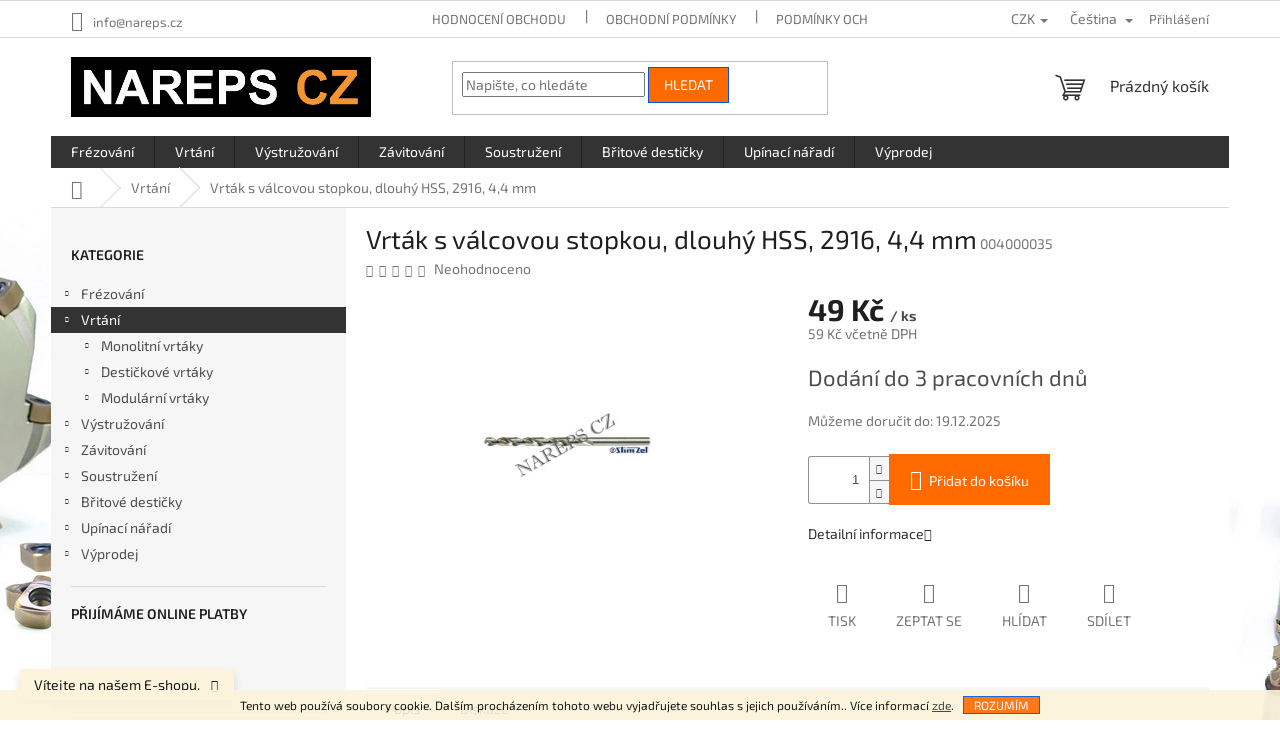

--- FILE ---
content_type: text/html; charset=utf-8
request_url: https://nastroje.nareps.cz/vrtak-s-valcovou-stopkou--dlouhy-hss--2916--4-4-mm/
body_size: 31921
content:
<!doctype html><html lang="cs" dir="ltr" class="header-background-dark external-fonts-loaded"><head><meta charset="utf-8" /><meta name="viewport" content="width=device-width,initial-scale=1" /><title>Vrták s válcovou stopkou, dlouhý HSS, 2916, 4,4 mm - NAREPS CZ</title><link rel="preconnect" href="https://cdn.myshoptet.com" /><link rel="dns-prefetch" href="https://cdn.myshoptet.com" /><link rel="preload" href="https://cdn.myshoptet.com/prj/dist/master/cms/libs/jquery/jquery-1.11.3.min.js" as="script" /><link href="https://cdn.myshoptet.com/prj/dist/master/cms/templates/frontend_templates/shared/css/font-face/exo-2.css" rel="stylesheet"><link href="https://cdn.myshoptet.com/prj/dist/master/shop/dist/font-shoptet-11.css.62c94c7785ff2cea73b2.css" rel="stylesheet"><script>
dataLayer = [];
dataLayer.push({'shoptet' : {
    "pageId": 708,
    "pageType": "productDetail",
    "currency": "CZK",
    "currencyInfo": {
        "decimalSeparator": ",",
        "exchangeRate": 1,
        "priceDecimalPlaces": 0,
        "symbol": "K\u010d",
        "symbolLeft": 0,
        "thousandSeparator": " "
    },
    "language": "cs",
    "projectId": 347123,
    "product": {
        "id": 5979,
        "guid": "64ea1b24-7993-11ea-bc4d-ecf4bbd76e50",
        "hasVariants": false,
        "codes": [
            {
                "code": "004000035"
            }
        ],
        "code": "004000035",
        "name": "Vrt\u00e1k s v\u00e1lcovou stopkou, dlouh\u00fd HSS, 2916, 4,4 mm",
        "appendix": "",
        "weight": 0,
        "currentCategory": "Vrt\u00e1n\u00ed",
        "currentCategoryGuid": "2d22318d-6a1b-11ea-90ab-b8ca3a6a5ac4",
        "defaultCategory": "Vrt\u00e1n\u00ed",
        "defaultCategoryGuid": "2d22318d-6a1b-11ea-90ab-b8ca3a6a5ac4",
        "currency": "CZK",
        "priceWithVat": 59
    },
    "stocks": [
        {
            "id": "ext",
            "title": "Sklad",
            "isDeliveryPoint": 0,
            "visibleOnEshop": 1
        }
    ],
    "cartInfo": {
        "id": null,
        "freeShipping": false,
        "freeShippingFrom": 3000,
        "leftToFreeGift": {
            "formattedPrice": "0 K\u010d",
            "priceLeft": 0
        },
        "freeGift": false,
        "leftToFreeShipping": {
            "priceLeft": 3000,
            "dependOnRegion": 0,
            "formattedPrice": "3 000 K\u010d"
        },
        "discountCoupon": [],
        "getNoBillingShippingPrice": {
            "withoutVat": 0,
            "vat": 0,
            "withVat": 0
        },
        "cartItems": [],
        "taxMode": "ORDINARY"
    },
    "cart": [],
    "customer": {
        "priceRatio": 1,
        "priceListId": 1,
        "groupId": null,
        "registered": false,
        "mainAccount": false
    }
}});
</script>
<meta property="og:type" content="website"><meta property="og:site_name" content="nastroje.nareps.cz"><meta property="og:url" content="https://nastroje.nareps.cz/vrtak-s-valcovou-stopkou--dlouhy-hss--2916--4-4-mm/"><meta property="og:title" content="Vrták s válcovou stopkou, dlouhý HSS, 2916, 4,4 mm - NAREPS CZ"><meta name="author" content="NAREPS CZ"><meta name="web_author" content="Shoptet.cz"><meta name="dcterms.rightsHolder" content="nastroje.nareps.cz"><meta name="robots" content="index,follow"><meta property="og:image" content="https://cdn.myshoptet.com/usr/nastroje.nareps.cz/user/shop/big/5979_vrtak-s-valcovou-stopkou--dlouhy-hss--2916--4-4-mm.jpg?6616e96d"><meta property="og:description" content="Vrták s válcovou stopkou, dlouhý HSS, 2916, 4,4 mm. "><meta name="description" content="Vrták s válcovou stopkou, dlouhý HSS, 2916, 4,4 mm. "><meta name="google-site-verification" content="Taab9WOEQmd_ByLoEtoSHlvB_jPV6an35zEj1tzwduA"><meta property="product:price:amount" content="59"><meta property="product:price:currency" content="CZK"><style>:root {--color-primary: #333333;--color-primary-h: 0;--color-primary-s: 0%;--color-primary-l: 20%;--color-primary-hover: #ff6a00;--color-primary-hover-h: 25;--color-primary-hover-s: 100%;--color-primary-hover-l: 50%;--color-secondary: #ff6a00;--color-secondary-h: 25;--color-secondary-s: 100%;--color-secondary-l: 50%;--color-secondary-hover: #0056d6;--color-secondary-hover-h: 216;--color-secondary-hover-s: 100%;--color-secondary-hover-l: 42%;--color-tertiary: #ff6a00;--color-tertiary-h: 25;--color-tertiary-s: 100%;--color-tertiary-l: 50%;--color-tertiary-hover: #0056d6;--color-tertiary-hover-h: 216;--color-tertiary-hover-s: 100%;--color-tertiary-hover-l: 42%;--color-header-background: #aaaaaa;--template-font: "Exo 2";--template-headings-font: "Exo 2";--header-background-url: none;--cookies-notice-background: #1A1937;--cookies-notice-color: #F8FAFB;--cookies-notice-button-hover: #f5f5f5;--cookies-notice-link-hover: #27263f;--templates-update-management-preview-mode-content: "Náhled aktualizací šablony je aktivní pro váš prohlížeč."}</style>
    
    <link href="https://cdn.myshoptet.com/prj/dist/master/shop/dist/main-11.less.3b31371137d15b128f1e.css" rel="stylesheet" />
                <link href="https://cdn.myshoptet.com/prj/dist/master/shop/dist/mobile-header-v1-11.less.1ee105d41b5f713c21aa.css" rel="stylesheet" />
    
    <script>var shoptet = shoptet || {};</script>
    <script src="https://cdn.myshoptet.com/prj/dist/master/shop/dist/main-3g-header.js.05f199e7fd2450312de2.js"></script>
<!-- User include --><!-- api 426(80) html code header -->
<link rel="stylesheet" href="https://cdn.myshoptet.com/usr/api2.dklab.cz/user/documents/_doplnky/navstivene/347123/9/347123_9.css" type="text/css" /><style> :root { --dklab-lastvisited-background-color: #EEEEEE; } </style>
<!-- api 428(82) html code header -->
<link rel="stylesheet" href="https://cdn.myshoptet.com/usr/api2.dklab.cz/user/documents/_doplnky/oblibene/347123/16/347123_16.css" type="text/css" /><style>
        :root {
            --dklab-favourites-flag-color: #DC5D23;
            --dklab-favourites-flag-text-color: #FFFFFF;
            --dklab-favourites-add-text-color: #000000;            
            --dklab-favourites-remove-text-color: #DC5D23;            
            --dklab-favourites-add-text-detail-color: #000000;            
            --dklab-favourites-remove-text-detail-color: #DC5D23;            
            --dklab-favourites-header-icon-color: #000000;            
            --dklab-favourites-counter-color: #000000;            
        } </style>
<!-- api 498(150) html code header -->
<script async src="https://scripts.luigisbox.com/LBX-131389.js"></script>
<!-- api 605(253) html code header -->
<style>
    /*.nf-v2 .message, .nf-v2 div.message {
        visibility: hidden;
    }*/
</style>
<script>
    var shoptetakNotificationsSettings={"useRoundingCorners":true,"useNotificationGradient":true,"useLongNotificationGradient":true,"darkMode":false,"notificationsActivation":true,"notificationsPosition":"bottom-left","notificationsEffect":"slide"};

    var body=document.getElementsByTagName("body")[0];
    const root = document.documentElement;

    if (shoptetakNotificationsSettings.notificationsActivation) {
        root.classList.add("nf-v2");

        if (shoptetakNotificationsSettings.useRoundingCorners) {
            root.classList.add("st-nf-rounding-corners");
        }
        if (shoptetakNotificationsSettings.useNotificationGradient) {
            root.classList.add("st-nf-notification-gradient");
        }
        if (shoptetakNotificationsSettings.useLongNotificationGradient) {
            root.classList.add("st-nf-long-gradient");
        }
        if (shoptetakNotificationsSettings.darkMode) {
            root.classList.add("st-nf-dark-mode");
        }
        if (shoptetakNotificationsSettings.notificationsPosition) {
            if (shoptetakNotificationsSettings.notificationsPosition === 'bottom-left') {
                root.classList.add("st-nf-bleft");
            }
            if (shoptetakNotificationsSettings.notificationsPosition === 'bottom-right') {
                root.classList.add("st-nf-bright");
            }
            if (shoptetakNotificationsSettings.notificationsPosition === 'top-left') {
                root.classList.add("st-nf-tleft");
            }
            if (shoptetakNotificationsSettings.notificationsPosition === 'top-right') {
                root.classList.add("st-nf-tright");
            }
        }
        if (shoptetakNotificationsSettings.notificationsEffect) {
            if (shoptetakNotificationsSettings.notificationsEffect === 'slide') {
                root.classList.add("st-nf-slide");
            }
            if (shoptetakNotificationsSettings.notificationsEffect === 'fade') {
                root.classList.add("st-nf-fade");
            }
            if (shoptetakNotificationsSettings.notificationsEffect === 'zoom') {
                root.classList.add("st-nf-zoom");
            }
        }
    }

    function init() {
        if (document.getElementsByClassName("template-04").length) {
            document.getElementsByTagName('html')[0].classList.add("nf-templ-04");
        }
    }
    /* for Mozilla/Opera9 */
    if (document.addEventListener) {
        document.addEventListener("DOMContentLoaded", init, false);
    }
    /* for Internet Explorer */
    /*@cc_on @*/
    /*@if (@_win32)
      document.write("<script id=__ie_onload defer src=javascript:void(0)><\/script>");
      var script = document.getElementById("__ie_onload");
      script.onreadystatechange = function() {
        if (this.readyState == "complete") {
          init(); // call the onload handler
        }
      };
    /*@end @*/

    /* for Safari */
    if (/WebKit/i.test(navigator.userAgent)) { // sniff
        var _timer = setInterval(function () {
            if (/loaded|complete/.test(document.readyState)) {
                init(); // call the onload handler
            }
        }, 10);
    }

    /* for other browsers */
    window.onload = init;
</script>

<!-- api 1501(1113) html code header -->
<link rel="stylesheet" href="https://cdn.myshoptet.com/usr/api2.dklab.cz/user/documents/_doplnky/filtry/347123/1/347123_1.css" type="text/css" /><style>:root { 
            --dklab-filters-active-color: #ff6a00; 
            --dklab-filters-active-foreground-color: #FFFFFF; 
            --dklab-filters-slider-color: #ff6a00; 
            --dklab-filters-show-filter-foreground-color: #FFFFFF; 
            --dklab-filters-show-filter-background-color: #ff6a00; 
            --dklab-filters-show-filter-edges-size: 10px 25px;
            --dklab-filters-show-filter-align: center;
            --dklab-filters-show-filter-align-desktop: flex-start;
        } 
                .filter-section form.dkLab-parameter fieldset div.div--collapsable:nth-child(+n+6),
                .filter-section form.dkLab-parameter-special fieldset div.div--collapsable:nth-child(+n+5) {
                    display: none;
                } 
                .filter-section form.dkLab-parameter.dkLab-parameter--show fieldset div.div--collapsable:nth-child(+n+6),
                .filter-section form.dkLab-parameter-special.dkLab-parameter-special--show fieldset div.div--collapsable:nth-child(+n+5) {
                    display: block;
                }</style>
<!-- api 1567(1162) html code header -->
<script>
    var shoptetakGridChangeSettings={"inlineProducts":true,"inlineProductsMobile":false,"twoProducts":true,"twoProductsMobile":false,"threeProducts":true,"fourProducts":true,"fiveProducts":true,"mobileActive":false,"optionsPosition":"right"};

    const rootGrid = document.documentElement;

    if(shoptetakGridChangeSettings.inlineProducts){rootGrid.classList.add("st-pr-inline");}
    if(shoptetakGridChangeSettings.twoProducts){rootGrid.classList.add("st-pr-two");}
    if(shoptetakGridChangeSettings.threeProducts){rootGrid.classList.add("st-pr-three");}
    if(shoptetakGridChangeSettings.fourProducts){rootGrid.classList.add("st-pr-four");}
    if(shoptetakGridChangeSettings.fiveProducts){rootGrid.classList.add("st-pr-five");}
    if(shoptetakGridChangeSettings.optionsPosition === 'left'){rootGrid.classList.add("st-pr-left");}

    if(shoptetakGridChangeSettings.mobileActive){
        rootGrid.classList.add("st-pr-mob-active");

        if(shoptetakGridChangeSettings.inlineProductsMobile){rootGrid.classList.add("st-pr-inline-mob");}
        if(shoptetakGridChangeSettings.twoProductsMobile){rootGrid.classList.add("st-pr-two-mob");}
    }
</script>

<!-- service 605(253) html code header -->
<link rel="stylesheet" href="https://cdn.myshoptet.com/usr/shoptet.tomashlad.eu/user/documents/extras/notifications-v2/screen.min.css?v=26"/>

<!-- service 421(75) html code header -->
<style>
body:not(.template-07):not(.template-09):not(.template-10):not(.template-11):not(.template-12):not(.template-13):not(.template-14) #return-to-top i::before {content: 'a';}
#return-to-top i:before {content: '\e911';}
#return-to-top {
z-index: 99999999;
    position: fixed;
    bottom: 45px;
    right: 20px;
background: rgba(0, 0, 0, 0.7);
    width: 50px;
    height: 50px;
    display: block;
    text-decoration: none;
    -webkit-border-radius: 35px;
    -moz-border-radius: 35px;
    border-radius: 35px;
    display: none;
    -webkit-transition: all 0.3s linear;
    -moz-transition: all 0.3s ease;
    -ms-transition: all 0.3s ease;
    -o-transition: all 0.3s ease;
    transition: all 0.3s ease;
}
#return-to-top i {color: #fff;margin: -10px 0 0 -10px;position: relative;left: 50%;top: 50%;font-size: 19px;-webkit-transition: all 0.3s ease;-moz-transition: all 0.3s ease;-ms-transition: all 0.3s ease;-o-transition: all 0.3s ease;transition: all 0.3s ease;height: 20px;width: 20px;text-align: center;display: block;font-style: normal;}
#return-to-top:hover {
    background: rgba(0, 0, 0, 0.9);
}
#return-to-top:hover i {
    color: #fff;
}
.icon-chevron-up::before {
font-weight: bold;
}
.ordering-process #return-to-top{display: none !important;}
</style>
<!-- service 428(82) html code header -->
<style>
@font-face {
    font-family: 'oblibene';
    src:  url('https://cdn.myshoptet.com/usr/api2.dklab.cz/user/documents/_doplnky/oblibene/font/oblibene.eot?v1');
    src:  url('https://cdn.myshoptet.com/usr/api2.dklab.cz/user/documents/_doplnky/oblibene/font/oblibene.eot?v1#iefix') format('embedded-opentype'),
    url('https://cdn.myshoptet.com/usr/api2.dklab.cz/user/documents/_doplnky/oblibene/font/oblibene.ttf?v1') format('truetype'),
    url('https://cdn.myshoptet.com/usr/api2.dklab.cz/user/documents/_doplnky/oblibene/font/oblibene.woff?v1') format('woff'),
    url('https://cdn.myshoptet.com/usr/api2.dklab.cz/user/documents/_doplnky/oblibene/font/oblibene.svg?v1') format('svg');
    font-weight: normal;
    font-style: normal;
}
</style>
<script>
var dklabFavIndividual;
</script>
<!-- service 731(376) html code header -->
<link rel="preconnect" href="https://image.pobo.cz/" crossorigin>
<link rel="stylesheet" href="https://image.pobo.cz/assets/fix-header.css?v=10" media="print" onload="this.media='all'">
<script src="https://image.pobo.cz/assets/fix-header.js"></script>


<!-- service 1472(1086) html code header -->
<link rel="stylesheet" href="https://cdn.myshoptet.com/usr/apollo.jakubtursky.sk/user/documents/assets/sipky/main.css?v=19">
<!-- service 1567(1162) html code header -->
<link rel="stylesheet" href="https://cdn.myshoptet.com/usr/shoptet.tomashlad.eu/user/documents/extras/grid-change/screen.css?v=0011">
<!-- service 1570(1164) html code header -->
<link rel="stylesheet" href="https://cdn.myshoptet.com/usr/shoptet.tomashlad.eu/user/documents/extras/products-auto-load/screen.css?v=0011">
<!-- service 2358(1865) html code header -->
<link rel="stylesheet" href="https://cdn.myshoptet.com/addons/Shubacek/search_add_product/styles.header.min.css?2b2eb904f35b93c17c15e7580c3d13c74c9aab6f">
<!-- project html code header -->
<script>
dkLABFiltrMobile = 1;
</script>
<!-- /User include --><link rel="shortcut icon" href="/favicon.ico" type="image/x-icon" /><link rel="canonical" href="https://nastroje.nareps.cz/vrtak-s-valcovou-stopkou--dlouhy-hss--2916--4-4-mm/" /><link rel="alternate" hreflang="cs" href="https://nastroje.nareps.cz/vrtak-s-valcovou-stopkou--dlouhy-hss--2916--4-4-mm/" /><link rel="alternate" hreflang="en" href="https://nastroje.nareps.cz/en/vrtak-s-valcovou-stopkou--dlouhy-hss--2916--4-4-mm/" /><link rel="alternate" hreflang="x-default" href="https://nastroje.nareps.cz/vrtak-s-valcovou-stopkou--dlouhy-hss--2916--4-4-mm/" /><style>/* custom background */@media (min-width: 992px) {body {background-position: top center;background-repeat: no-repeat;background-attachment: fixed;background-image: url('https://cdn.myshoptet.com/usr/nastroje.nareps.cz/user/frontend_backgrounds/avatar-14.png');}}</style>    <!-- Global site tag (gtag.js) - Google Analytics -->
    <script async src="https://www.googletagmanager.com/gtag/js?id=UA-138046355-1"></script>
    <script>
        
        window.dataLayer = window.dataLayer || [];
        function gtag(){dataLayer.push(arguments);}
        

        
        gtag('js', new Date());

                gtag('config', 'UA-138046355-1', { 'groups': "UA" });
        
        
                gtag('config', 'AW-647034322');
        
        
        
        
        
        
                gtag('set', 'currency', 'CZK');

        gtag('event', 'view_item', {
            "send_to": "UA",
            "items": [
                {
                    "id": "004000035",
                    "name": "Vrt\u00e1k s v\u00e1lcovou stopkou, dlouh\u00fd HSS, 2916, 4,4 mm",
                    "category": "Vrt\u00e1n\u00ed",
                                                            "price": 49
                }
            ]
        });
        
        
        
        
        
        
        
        
        
        
        
        
        document.addEventListener('DOMContentLoaded', function() {
            if (typeof shoptet.tracking !== 'undefined') {
                for (var id in shoptet.tracking.bannersList) {
                    gtag('event', 'view_promotion', {
                        "send_to": "UA",
                        "promotions": [
                            {
                                "id": shoptet.tracking.bannersList[id].id,
                                "name": shoptet.tracking.bannersList[id].name,
                                "position": shoptet.tracking.bannersList[id].position
                            }
                        ]
                    });
                }
            }

            shoptet.consent.onAccept(function(agreements) {
                if (agreements.length !== 0) {
                    console.debug('gtag consent accept');
                    var gtagConsentPayload =  {
                        'ad_storage': agreements.includes(shoptet.config.cookiesConsentOptPersonalisation)
                            ? 'granted' : 'denied',
                        'analytics_storage': agreements.includes(shoptet.config.cookiesConsentOptAnalytics)
                            ? 'granted' : 'denied',
                                                                                                'ad_user_data': agreements.includes(shoptet.config.cookiesConsentOptPersonalisation)
                            ? 'granted' : 'denied',
                        'ad_personalization': agreements.includes(shoptet.config.cookiesConsentOptPersonalisation)
                            ? 'granted' : 'denied',
                        };
                    console.debug('update consent data', gtagConsentPayload);
                    gtag('consent', 'update', gtagConsentPayload);
                    dataLayer.push(
                        { 'event': 'update_consent' }
                    );
                }
            });
        });
    </script>
<script>
    (function(t, r, a, c, k, i, n, g) { t['ROIDataObject'] = k;
    t[k]=t[k]||function(){ (t[k].q=t[k].q||[]).push(arguments) },t[k].c=i;n=r.createElement(a),
    g=r.getElementsByTagName(a)[0];n.async=1;n.src=c;g.parentNode.insertBefore(n,g)
    })(window, document, 'script', '//www.heureka.cz/ocm/sdk.js?source=shoptet&version=2&page=product_detail', 'heureka', 'cz');

    heureka('set_user_consent', 1);
</script>
</head><body class="desktop id-708 in-vrtani template-11 type-product type-detail multiple-columns-body columns-mobile-2 columns-3 ums_forms_redesign--off ums_a11y_category_page--on ums_discussion_rating_forms--off ums_flags_display_unification--off ums_a11y_login--off mobile-header-version-1"><noscript>
    <style>
        #header {
            padding-top: 0;
            position: relative !important;
            top: 0;
        }
        .header-navigation {
            position: relative !important;
        }
        .overall-wrapper {
            margin: 0 !important;
        }
        body:not(.ready) {
            visibility: visible !important;
        }
    </style>
    <div class="no-javascript">
        <div class="no-javascript__title">Musíte změnit nastavení vašeho prohlížeče</div>
        <div class="no-javascript__text">Podívejte se na: <a href="https://www.google.com/support/bin/answer.py?answer=23852">Jak povolit JavaScript ve vašem prohlížeči</a>.</div>
        <div class="no-javascript__text">Pokud používáte software na blokování reklam, může být nutné povolit JavaScript z této stránky.</div>
        <div class="no-javascript__text">Děkujeme.</div>
    </div>
</noscript>

        <div id="fb-root"></div>
        <script>
            window.fbAsyncInit = function() {
                FB.init({
//                    appId            : 'your-app-id',
                    autoLogAppEvents : true,
                    xfbml            : true,
                    version          : 'v19.0'
                });
            };
        </script>
        <script async defer crossorigin="anonymous" src="https://connect.facebook.net/cs_CZ/sdk.js"></script>    <div class="cookie-ag-wrap">
        <div class="site-msg cookies" data-testid="cookiePopup" data-nosnippet>
            <form action="">
                Tento web používá soubory cookie. Dalším procházením tohoto webu vyjadřujete souhlas s jejich používáním.. Více informací <a href="http://nastroje.nareps.cz/podminky-ochrany-osobnich-udaju/" target="\" _blank="">zde</a>.
                <button type="submit" class="btn btn-xs btn-default CookiesOK" data-cookie-notice-ttl="1" data-testid="buttonCookieSubmit">Rozumím</button>
            </form>
        </div>
            </div>
<a href="#content" class="skip-link sr-only">Přejít na obsah</a><div class="overall-wrapper"><div class="site-msg information"><div class="container"><div class="text">Vítejte na našem E-shopu.</div><div class="close js-close-information-msg"></div></div></div><div class="user-action"><div class="container"><div class="user-action-in"><div class="user-action-login popup-widget login-widget"><div class="popup-widget-inner"><h2 id="loginHeading">Přihlášení k vašemu účtu</h2><div id="customerLogin"><form action="/action/Customer/Login/" method="post" id="formLoginIncluded" class="csrf-enabled formLogin" data-testid="formLogin"><input type="hidden" name="referer" value="" /><div class="form-group"><div class="input-wrapper email js-validated-element-wrapper no-label"><input type="email" name="email" class="form-control" autofocus placeholder="E-mailová adresa (např. jan@novak.cz)" data-testid="inputEmail" autocomplete="email" required /></div></div><div class="form-group"><div class="input-wrapper password js-validated-element-wrapper no-label"><input type="password" name="password" class="form-control" placeholder="Heslo" data-testid="inputPassword" autocomplete="current-password" required /><span class="no-display">Nemůžete vyplnit toto pole</span><input type="text" name="surname" value="" class="no-display" /></div></div><div class="form-group"><div class="login-wrapper"><button type="submit" class="btn btn-secondary btn-text btn-login" data-testid="buttonSubmit">Přihlásit se</button><div class="password-helper"><a href="/registrace/" data-testid="signup" rel="nofollow">Nová registrace</a><a href="/klient/zapomenute-heslo/" rel="nofollow">Zapomenuté heslo</a></div></div></div><div class="social-login-buttons"><div class="social-login-buttons-divider"><span>nebo</span></div><div class="form-group"><a href="/action/Social/login/?provider=Facebook" class="login-btn facebook" rel="nofollow"><span class="login-facebook-icon"></span><strong>Přihlásit se přes Facebook</strong></a></div><div class="form-group"><a href="/action/Social/login/?provider=Google" class="login-btn google" rel="nofollow"><span class="login-google-icon"></span><strong>Přihlásit se přes Google</strong></a></div></div></form>
</div></div></div>
    <div id="cart-widget" class="user-action-cart popup-widget cart-widget loader-wrapper" data-testid="popupCartWidget" role="dialog" aria-hidden="true"><div class="popup-widget-inner cart-widget-inner place-cart-here"><div class="loader-overlay"><div class="loader"></div></div></div><div class="cart-widget-button"><a href="/kosik/" class="btn btn-conversion" id="continue-order-button" rel="nofollow" data-testid="buttonNextStep">Pokračovat do košíku</a></div></div></div>
</div></div><div class="top-navigation-bar" data-testid="topNavigationBar">

    <div class="container">

        <div class="top-navigation-contacts">
            <strong>Zákaznická podpora:</strong><a href="mailto:info@nareps.cz" class="project-email" data-testid="contactboxEmail"><span>info@nareps.cz</span></a>        </div>

                            <div class="top-navigation-menu">
                <div class="top-navigation-menu-trigger"></div>
                <ul class="top-navigation-bar-menu">
                                            <li class="top-navigation-menu-item--51">
                            <a href="/hodnoceni-obchodu/">Hodnocení obchodu</a>
                        </li>
                                            <li class="top-navigation-menu-item-39">
                            <a href="/obchodni-podminky/">Obchodní podmínky</a>
                        </li>
                                            <li class="top-navigation-menu-item-691">
                            <a href="/podminky-ochrany-osobnich-udaju/">Podmínky ochrany osobních údajů </a>
                        </li>
                                            <li class="top-navigation-menu-item-891">
                            <a href="/kde-nas-najdete/">Kde nás najdete</a>
                        </li>
                                            <li class="top-navigation-menu-item--6">
                            <a href="/napiste-nam/">Napište nám</a>
                        </li>
                                            <li class="top-navigation-menu-item-894">
                            <a href="/relkamacni-rad/">Reklamační řád</a>
                        </li>
                                            <li class="top-navigation-menu-item-939">
                            <a href="/o-nas/">O nás</a>
                        </li>
                                    </ul>
                <ul class="top-navigation-bar-menu-helper"></ul>
            </div>
        
        <div class="top-navigation-tools top-navigation-tools--language">
            <div class="responsive-tools">
                <a href="#" class="toggle-window" data-target="search" aria-label="Hledat" data-testid="linkSearchIcon"></a>
                                                            <a href="#" class="toggle-window" data-target="login"></a>
                                                    <a href="#" class="toggle-window" data-target="navigation" aria-label="Menu" data-testid="hamburgerMenu"></a>
            </div>
                <div class="languagesMenu">
        <button id="topNavigationDropdown" class="languagesMenu__flags" type="button" data-toggle="dropdown" aria-haspopup="true" aria-expanded="false">
            <svg aria-hidden="true" style="position: absolute; width: 0; height: 0; overflow: hidden;" version="1.1" xmlns="http://www.w3.org/2000/svg" xmlns:xlink="http://www.w3.org/1999/xlink"><defs><symbol id="shp-flag-CZ" viewBox="0 0 32 32"><title>CZ</title><path fill="#0052b4" style="fill: var(--color20, #0052b4)" d="M0 5.334h32v21.333h-32v-21.333z"></path><path fill="#d80027" style="fill: var(--color19, #d80027)" d="M32 16v10.666h-32l13.449-10.666z"></path><path fill="#f0f0f0" style="fill: var(--color21, #f0f0f0)" d="M32 5.334v10.666h-18.551l-13.449-10.666z"></path></symbol><symbol id="shp-flag-GB" viewBox="0 0 32 32"><title>GB</title><path fill="#f0f0f0" style="fill: var(--color21, #f0f0f0)" d="M0 5.333h32v21.334h-32v-21.334z"></path><path fill="#d80027" style="fill: var(--color19, #d80027)" d="M18 5.333h-4v8.667h-14v4h14v8.667h4v-8.667h14v-4h-14z"></path><path fill="#0052b4" style="fill: var(--color20, #0052b4)" d="M24.612 19.71l7.388 4.105v-4.105z"></path><path fill="#0052b4" style="fill: var(--color20, #0052b4)" d="M19.478 19.71l12.522 6.957v-1.967l-8.981-4.989z"></path><path fill="#0052b4" style="fill: var(--color20, #0052b4)" d="M28.665 26.666l-9.186-5.104v5.104z"></path><path fill="#f0f0f0" style="fill: var(--color21, #f0f0f0)" d="M19.478 19.71l12.522 6.957v-1.967l-8.981-4.989z"></path><path fill="#d80027" style="fill: var(--color19, #d80027)" d="M19.478 19.71l12.522 6.957v-1.967l-8.981-4.989z"></path><path fill="#0052b4" style="fill: var(--color20, #0052b4)" d="M5.646 19.71l-5.646 3.137v-3.137z"></path><path fill="#0052b4" style="fill: var(--color20, #0052b4)" d="M12.522 20.594v6.072h-10.929z"></path><path fill="#d80027" style="fill: var(--color19, #d80027)" d="M8.981 19.71l-8.981 4.989v1.967l12.522-6.957z"></path><path fill="#0052b4" style="fill: var(--color20, #0052b4)" d="M7.388 12.29l-7.388-4.105v4.105z"></path><path fill="#0052b4" style="fill: var(--color20, #0052b4)" d="M12.522 12.29l-12.522-6.957v1.967l8.981 4.989z"></path><path fill="#0052b4" style="fill: var(--color20, #0052b4)" d="M3.335 5.333l9.186 5.104v-5.104z"></path><path fill="#f0f0f0" style="fill: var(--color21, #f0f0f0)" d="M12.522 12.29l-12.522-6.957v1.967l8.981 4.989z"></path><path fill="#d80027" style="fill: var(--color19, #d80027)" d="M12.522 12.29l-12.522-6.957v1.967l8.981 4.989z"></path><path fill="#0052b4" style="fill: var(--color20, #0052b4)" d="M26.354 12.29l5.646-3.137v3.137z"></path><path fill="#0052b4" style="fill: var(--color20, #0052b4)" d="M19.478 11.405v-6.072h10.929z"></path><path fill="#d80027" style="fill: var(--color19, #d80027)" d="M23.019 12.29l8.981-4.989v-1.967l-12.522 6.957z"></path></symbol></defs></svg>
            <svg class="shp-flag shp-flag-CZ">
                <use xlink:href="#shp-flag-CZ"></use>
            </svg>
            <span class="caret"></span>
        </button>
        <div class="languagesMenu__content" aria-labelledby="topNavigationDropdown">
                            <div class="languagesMenu__box toggle-window js-languagesMenu__box" data-hover="true" data-target="currency">
                    <div class="languagesMenu__header languagesMenu__header--name">Měna</div>
                    <div class="languagesMenu__header languagesMenu__header--actual" data-toggle="dropdown">CZK<span class="caret"></span></div>
                    <ul class="languagesMenu__list languagesMenu__list--currency">
                                                    <li class="languagesMenu__list__item">
                                <a href="/action/Currency/changeCurrency/?currencyCode=CZK" rel="nofollow" class="languagesMenu__list__link languagesMenu__list__link--currency">CZK</a>
                            </li>
                                                    <li class="languagesMenu__list__item">
                                <a href="/action/Currency/changeCurrency/?currencyCode=EUR" rel="nofollow" class="languagesMenu__list__link languagesMenu__list__link--currency">EUR</a>
                            </li>
                                            </ul>
                </div>
                                        <div class="languagesMenu__box toggle-window js-languagesMenu__box" data-hover="true" data-target="language">
                    <div class="languagesMenu__header languagesMenu__header--name">Jazyk</div>
                    <div class="languagesMenu__header languagesMenu__header--actual" data-toggle="dropdown">
                                                                                    
                                    Čeština
                                
                                                                                                                                <span class="caret"></span>
                    </div>
                    <ul class="languagesMenu__list languagesMenu__list--language">
                                                    <li>
                                <a href="/action/Language/changeLanguage/?language=cs" rel="nofollow" class="languagesMenu__list__link">
                                    <svg class="shp-flag shp-flag-CZ">
                                        <use xlink:href="#shp-flag-CZ"></use>
                                    </svg>
                                    <span class="languagesMenu__list__name languagesMenu__list__name--actual">Čeština</span>
                                </a>
                            </li>
                                                    <li>
                                <a href="/action/Language/changeLanguage/?language=en" rel="nofollow" class="languagesMenu__list__link">
                                    <svg class="shp-flag shp-flag-GB">
                                        <use xlink:href="#shp-flag-GB"></use>
                                    </svg>
                                    <span class="languagesMenu__list__name">English</span>
                                </a>
                            </li>
                                            </ul>
                </div>
                    </div>
    </div>
            <a href="/login/?backTo=%2Fvrtak-s-valcovou-stopkou--dlouhy-hss--2916--4-4-mm%2F" class="top-nav-button top-nav-button-login primary login toggle-window" data-target="login" data-testid="signin" rel="nofollow"><span>Přihlášení</span></a>        </div>

    </div>

</div>
<header id="header"><div class="container navigation-wrapper">
    <div class="header-top">
        <div class="site-name-wrapper">
            <div class="site-name"><a href="/" data-testid="linkWebsiteLogo"><img src="https://cdn.myshoptet.com/usr/nastroje.nareps.cz/user/logos/logo_nareps-4.png" alt="NAREPS CZ" fetchpriority="low" /></a></div>        </div>
        <div class="search" itemscope itemtype="https://schema.org/WebSite">
            <meta itemprop="headline" content="Vrtání"/><meta itemprop="url" content="https://nastroje.nareps.cz"/><meta itemprop="text" content="Vrták s válcovou stopkou, dlouhý HSS, 2916, 4,4 mm. "/>            <form action="/action/ProductSearch/prepareString/" method="post"
    id="formSearchForm" class="search-form compact-form js-search-main"
    itemprop="potentialAction" itemscope itemtype="https://schema.org/SearchAction" data-testid="searchForm">
    <fieldset>
        <meta itemprop="target"
            content="https://nastroje.nareps.cz/vyhledavani/?string={string}"/>
        <input type="hidden" name="language" value="cs"/>
        
            
<input
    type="search"
    name="string"
        class="query-input form-control search-input js-search-input"
    placeholder="Napište, co hledáte"
    autocomplete="off"
    required
    itemprop="query-input"
    aria-label="Vyhledávání"
    data-testid="searchInput"
>
            <button type="submit" class="btn btn-default" data-testid="searchBtn">Hledat</button>
        
    </fieldset>
</form>
        </div>
        <div class="navigation-buttons">
                
    <a href="/kosik/" class="btn btn-icon toggle-window cart-count" data-target="cart" data-hover="true" data-redirect="true" data-testid="headerCart" rel="nofollow" aria-haspopup="dialog" aria-expanded="false" aria-controls="cart-widget">
        
                <span class="sr-only">Nákupní košík</span>
        
            <span class="cart-price visible-lg-inline-block" data-testid="headerCartPrice">
                                    Prázdný košík                            </span>
        
    
            </a>
        </div>
    </div>
    <nav id="navigation" aria-label="Hlavní menu" data-collapsible="true"><div class="navigation-in menu"><ul class="menu-level-1" role="menubar" data-testid="headerMenuItems"><li class="menu-item-918 ext" role="none"><a href="/frezovani/" data-testid="headerMenuItem" role="menuitem" aria-haspopup="true" aria-expanded="false"><b>Frézování</b><span class="submenu-arrow"></span></a><ul class="menu-level-2" aria-label="Frézování" tabindex="-1" role="menu"><li class="menu-item-693 has-third-level" role="none"><a href="/monolitni-frezy/" class="menu-image" data-testid="headerMenuItem" tabindex="-1" aria-hidden="true"><img src="data:image/svg+xml,%3Csvg%20width%3D%22140%22%20height%3D%22100%22%20xmlns%3D%22http%3A%2F%2Fwww.w3.org%2F2000%2Fsvg%22%3E%3C%2Fsvg%3E" alt="" aria-hidden="true" width="140" height="100"  data-src="https://cdn.myshoptet.com/usr/nastroje.nareps.cz/user/categories/thumb/fr__zov__n__1.png" fetchpriority="low" /></a><div><a href="/monolitni-frezy/" data-testid="headerMenuItem" role="menuitem"><span>Monolitní karbidové frézy</span></a>
                                                    <ul class="menu-level-3" role="menu">
                                                                    <li class="menu-item-3410" role="none">
                                        <a href="/vyhodne-sety-frez/" data-testid="headerMenuItem" role="menuitem">
                                            Výhodné sety fréz</a>,                                    </li>
                                                                    <li class="menu-item-3462" role="none">
                                        <a href="/srazeci-monolitni-frezy/" data-testid="headerMenuItem" role="menuitem">
                                            Srážecí monolitní frézy</a>,                                    </li>
                                                                    <li class="menu-item-768" role="none">
                                        <a href="/rada-a100/" data-testid="headerMenuItem" role="menuitem">
                                            Řada A100 (neželezné kovy, hliník, plast i dřevo)</a>,                                    </li>
                                                                    <li class="menu-item-3294" role="none">
                                        <a href="/rada-a200--grafit/" data-testid="headerMenuItem" role="menuitem">
                                            Řada A200 (grafit)</a>,                                    </li>
                                                                    <li class="menu-item-915" role="none">
                                        <a href="/rada-ecssf-ecssr/" data-testid="headerMenuItem" role="menuitem">
                                            Řada ECSSF/ECSSR (karbon)</a>,                                    </li>
                                                                    <li class="menu-item-2973" role="none">
                                        <a href="/rada-g550/" data-testid="headerMenuItem" role="menuitem">
                                            Řada G550 (ocel, nerez, litina, kalený 55HRC)</a>,                                    </li>
                                                                    <li class="menu-item-3156" role="none">
                                        <a href="/rada-v520/" data-testid="headerMenuItem" role="menuitem">
                                            Řada V520 (nerez a superslitiny)</a>,                                    </li>
                                                                    <li class="menu-item-2988" role="none">
                                        <a href="/rada-v530/" data-testid="headerMenuItem" role="menuitem">
                                            Řada V530 (nerez, inconel, titanium, těžce obrobitelné kovy)</a>,                                    </li>
                                                                    <li class="menu-item-2994" role="none">
                                        <a href="/rada-v470/" data-testid="headerMenuItem" role="menuitem">
                                            Řada V470 (ocel, nerez)</a>,                                    </li>
                                                                    <li class="menu-item-3549" role="none">
                                        <a href="/rada-h700-do-70hrc/" data-testid="headerMenuItem" role="menuitem">
                                            Řada H700 do 65HRC</a>,                                    </li>
                                                                    <li class="menu-item-3555" role="none">
                                        <a href="/raha-h680-do-65hrc/" data-testid="headerMenuItem" role="menuitem">
                                            Řaha H680 do 65HRC</a>                                    </li>
                                                            </ul>
                        </div></li><li class="menu-item-3378 has-third-level" role="none"><a href="/modularni-karbidove-frezy/" class="menu-image" data-testid="headerMenuItem" tabindex="-1" aria-hidden="true"><img src="data:image/svg+xml,%3Csvg%20width%3D%22140%22%20height%3D%22100%22%20xmlns%3D%22http%3A%2F%2Fwww.w3.org%2F2000%2Fsvg%22%3E%3C%2Fsvg%3E" alt="" aria-hidden="true" width="140" height="100"  data-src="https://cdn.myshoptet.com/usr/nastroje.nareps.cz/user/categories/thumb/modular1.png" fetchpriority="low" /></a><div><a href="/modularni-karbidove-frezy/" data-testid="headerMenuItem" role="menuitem"><span>Modulární karbidové frézy</span></a>
                                                    <ul class="menu-level-3" role="menu">
                                                                    <li class="menu-item-3384" role="none">
                                        <a href="/ehswh4/" data-testid="headerMenuItem" role="menuitem">
                                            EHSWH4</a>,                                    </li>
                                                                    <li class="menu-item-3387" role="none">
                                        <a href="/ehbwh2/" data-testid="headerMenuItem" role="menuitem">
                                            EHBWH2</a>,                                    </li>
                                                                    <li class="menu-item-3393" role="none">
                                        <a href="/ehcwh4/" data-testid="headerMenuItem" role="menuitem">
                                            EHCWH4</a>,                                    </li>
                                                                    <li class="menu-item-3396" role="none">
                                        <a href="/ehfwh/" data-testid="headerMenuItem" role="menuitem">
                                            EHFWH</a>,                                    </li>
                                                                    <li class="menu-item-3633" role="none">
                                        <a href="/epswv/" data-testid="headerMenuItem" role="menuitem">
                                            EPSWV</a>                                    </li>
                                                            </ul>
                        </div></li><li class="menu-item-705 has-third-level" role="none"><a href="/destickove-frezy/" class="menu-image" data-testid="headerMenuItem" tabindex="-1" aria-hidden="true"><img src="data:image/svg+xml,%3Csvg%20width%3D%22140%22%20height%3D%22100%22%20xmlns%3D%22http%3A%2F%2Fwww.w3.org%2F2000%2Fsvg%22%3E%3C%2Fsvg%3E" alt="" aria-hidden="true" width="140" height="100"  data-src="https://cdn.myshoptet.com/usr/nastroje.nareps.cz/user/categories/thumb/90___fr__za-1.png" fetchpriority="low" /></a><div><a href="/destickove-frezy/" data-testid="headerMenuItem" role="menuitem"><span>Destičkové frézy</span></a>
                                                    <ul class="menu-level-3" role="menu">
                                                                    <li class="menu-item-717" role="none">
                                        <a href="/vysokorychlostni-frezy/" data-testid="headerMenuItem" role="menuitem">
                                            Vysokorychlostní frézy</a>,                                    </li>
                                                                    <li class="menu-item-720" role="none">
                                        <a href="/rohove-90-frezy/" data-testid="headerMenuItem" role="menuitem">
                                            Rohové 90° frézy</a>,                                    </li>
                                                                    <li class="menu-item-723" role="none">
                                        <a href="/srazeci-gravirovaci-frezy/" data-testid="headerMenuItem" role="menuitem">
                                            Srážecí/gravírovací frézy</a>,                                    </li>
                                                                    <li class="menu-item-807" role="none">
                                        <a href="/rovinne/" data-testid="headerMenuItem" role="menuitem">
                                            Rovinné frézy</a>,                                    </li>
                                                                    <li class="menu-item-1302" role="none">
                                        <a href="/kopirovaci-frezy/" data-testid="headerMenuItem" role="menuitem">
                                            Kopírovací frézy</a>                                    </li>
                                                            </ul>
                        </div></li><li class="menu-item-960" role="none"><a href="/technicke-frezy/" class="menu-image" data-testid="headerMenuItem" tabindex="-1" aria-hidden="true"><img src="data:image/svg+xml,%3Csvg%20width%3D%22140%22%20height%3D%22100%22%20xmlns%3D%22http%3A%2F%2Fwww.w3.org%2F2000%2Fsvg%22%3E%3C%2Fsvg%3E" alt="" aria-hidden="true" width="140" height="100"  data-src="https://cdn.myshoptet.com/usr/nastroje.nareps.cz/user/categories/thumb/technick___fr__zy.jpg" fetchpriority="low" /></a><div><a href="/technicke-frezy/" data-testid="headerMenuItem" role="menuitem"><span>Technické frézy</span></a>
                        </div></li><li class="menu-item-3711 has-third-level" role="none"><a href="/prodlouzeni/" class="menu-image" data-testid="headerMenuItem" tabindex="-1" aria-hidden="true"><img src="data:image/svg+xml,%3Csvg%20width%3D%22140%22%20height%3D%22100%22%20xmlns%3D%22http%3A%2F%2Fwww.w3.org%2F2000%2Fsvg%22%3E%3C%2Fsvg%3E" alt="" aria-hidden="true" width="140" height="100"  data-src="https://cdn.myshoptet.com/usr/nastroje.nareps.cz/user/categories/thumb/swmea.png" fetchpriority="low" /></a><div><a href="/prodlouzeni/" data-testid="headerMenuItem" role="menuitem"><span>Prodloužení</span></a>
                                                    <ul class="menu-level-3" role="menu">
                                                                    <li class="menu-item-3714" role="none">
                                        <a href="/karbidove/" data-testid="headerMenuItem" role="menuitem">
                                            Karbidové</a>,                                    </li>
                                                                    <li class="menu-item-3717" role="none">
                                        <a href="/karbidove-s-odlehcenym-krckem/" data-testid="headerMenuItem" role="menuitem">
                                            Karbidové s odlehčeným krčkem</a>,                                    </li>
                                                                    <li class="menu-item-3720" role="none">
                                        <a href="/karbidove-s-kuzelovym-krckem/" data-testid="headerMenuItem" role="menuitem">
                                            Karbidové s kuželovým krčkem</a>,                                    </li>
                                                                    <li class="menu-item-3723" role="none">
                                        <a href="/ocelove-s-odlehcenym-krckem/" data-testid="headerMenuItem" role="menuitem">
                                            Ocelové s odlehčeným krčkem</a>                                    </li>
                                                            </ul>
                        </div></li></ul></li>
<li class="menu-item-708 ext" role="none"><a href="/vrtani/" class="active" data-testid="headerMenuItem" role="menuitem" aria-haspopup="true" aria-expanded="false"><b>Vrtání</b><span class="submenu-arrow"></span></a><ul class="menu-level-2" aria-label="Vrtání" tabindex="-1" role="menu"><li class="menu-item-900 has-third-level" role="none"><a href="/monolitni-vrtaky/" class="menu-image" data-testid="headerMenuItem" tabindex="-1" aria-hidden="true"><img src="data:image/svg+xml,%3Csvg%20width%3D%22140%22%20height%3D%22100%22%20xmlns%3D%22http%3A%2F%2Fwww.w3.org%2F2000%2Fsvg%22%3E%3C%2Fsvg%3E" alt="" aria-hidden="true" width="140" height="100"  data-src="https://cdn.myshoptet.com/usr/nastroje.nareps.cz/user/categories/thumb/vrt__ky.jpg" fetchpriority="low" /></a><div><a href="/monolitni-vrtaky/" data-testid="headerMenuItem" role="menuitem"><span>Monolitní vrtáky</span></a>
                                                    <ul class="menu-level-3" role="menu">
                                                                    <li class="menu-item-711" role="none">
                                        <a href="/karbidove-vrtaky/" data-testid="headerMenuItem" role="menuitem">
                                            Karbidové vrtáky</a>,                                    </li>
                                                                    <li class="menu-item-3057" role="none">
                                        <a href="/srazeci-karbidove-vrtaky/" data-testid="headerMenuItem" role="menuitem">
                                            Srážecí karbidové vrtáky</a>,                                    </li>
                                                                    <li class="menu-item-3066" role="none">
                                        <a href="/karbidove-stredici-vrtaky/" data-testid="headerMenuItem" role="menuitem">
                                            Karbidové středící vrtáky</a>                                    </li>
                                                            </ul>
                        </div></li><li class="menu-item-714 has-third-level" role="none"><a href="/destickove-vrtaky/" class="menu-image" data-testid="headerMenuItem" tabindex="-1" aria-hidden="true"><img src="data:image/svg+xml,%3Csvg%20width%3D%22140%22%20height%3D%22100%22%20xmlns%3D%22http%3A%2F%2Fwww.w3.org%2F2000%2Fsvg%22%3E%3C%2Fsvg%3E" alt="" aria-hidden="true" width="140" height="100"  data-src="https://cdn.myshoptet.com/usr/nastroje.nareps.cz/user/categories/thumb/desti__kov___vrt__ky.png" fetchpriority="low" /></a><div><a href="/destickove-vrtaky/" data-testid="headerMenuItem" role="menuitem"><span>Destičkové vrtáky</span></a>
                                                    <ul class="menu-level-3" role="menu">
                                                                    <li class="menu-item-3780" role="none">
                                        <a href="/winstar/" data-testid="headerMenuItem" role="menuitem">
                                            WINSTAR</a>,                                    </li>
                                                                    <li class="menu-item-3783" role="none">
                                        <a href="/teknik/" data-testid="headerMenuItem" role="menuitem">
                                            TEKNIK</a>                                    </li>
                                                            </ul>
                        </div></li><li class="menu-item-3138 has-third-level" role="none"><a href="/modularni-vrtaky/" class="menu-image" data-testid="headerMenuItem" tabindex="-1" aria-hidden="true"><img src="data:image/svg+xml,%3Csvg%20width%3D%22140%22%20height%3D%22100%22%20xmlns%3D%22http%3A%2F%2Fwww.w3.org%2F2000%2Fsvg%22%3E%3C%2Fsvg%3E" alt="" aria-hidden="true" width="140" height="100"  data-src="https://cdn.myshoptet.com/usr/nastroje.nareps.cz/user/categories/thumb/dmw.png" fetchpriority="low" /></a><div><a href="/modularni-vrtaky/" data-testid="headerMenuItem" role="menuitem"><span>Modulární vrtáky</span></a>
                                                    <ul class="menu-level-3" role="menu">
                                                                    <li class="menu-item-3141" role="none">
                                        <a href="/dmw-3xd/" data-testid="headerMenuItem" role="menuitem">
                                            DMW 3xD</a>,                                    </li>
                                                                    <li class="menu-item-3144" role="none">
                                        <a href="/dmw-5xd/" data-testid="headerMenuItem" role="menuitem">
                                            DMW 5xD</a>                                    </li>
                                                            </ul>
                        </div></li></ul></li>
<li class="menu-item-951 ext" role="none"><a href="/vystruzniky/" data-testid="headerMenuItem" role="menuitem" aria-haspopup="true" aria-expanded="false"><b>Výstružování</b><span class="submenu-arrow"></span></a><ul class="menu-level-2" aria-label="Výstružování" tabindex="-1" role="menu"><li class="menu-item-1050" role="none"><a href="/karbidove-vystruzniky/" class="menu-image" data-testid="headerMenuItem" tabindex="-1" aria-hidden="true"><img src="data:image/svg+xml,%3Csvg%20width%3D%22140%22%20height%3D%22100%22%20xmlns%3D%22http%3A%2F%2Fwww.w3.org%2F2000%2Fsvg%22%3E%3C%2Fsvg%3E" alt="" aria-hidden="true" width="140" height="100"  data-src="https://cdn.myshoptet.com/usr/nastroje.nareps.cz/user/categories/thumb/v__stru__n__ky1.png" fetchpriority="low" /></a><div><a href="/karbidove-vystruzniky/" data-testid="headerMenuItem" role="menuitem"><span>Karbidové výstružníky</span></a>
                        </div></li><li class="menu-item-3741 has-third-level" role="none"><a href="/vystruzniky-s-vymennou-hlavou/" class="menu-image" data-testid="headerMenuItem" tabindex="-1" aria-hidden="true"><img src="data:image/svg+xml,%3Csvg%20width%3D%22140%22%20height%3D%22100%22%20xmlns%3D%22http%3A%2F%2Fwww.w3.org%2F2000%2Fsvg%22%3E%3C%2Fsvg%3E" alt="" aria-hidden="true" width="140" height="100"  data-src="https://cdn.myshoptet.com/usr/nastroje.nareps.cz/user/categories/thumb/drsmc.png" fetchpriority="low" /></a><div><a href="/vystruzniky-s-vymennou-hlavou/" data-testid="headerMenuItem" role="menuitem"><span>Výstružníky s výměnnou hlavou</span></a>
                                                    <ul class="menu-level-3" role="menu">
                                                                    <li class="menu-item-3744" role="none">
                                        <a href="/drsmc/" data-testid="headerMenuItem" role="menuitem">
                                            DRSMC</a>,                                    </li>
                                                                    <li class="menu-item-3747" role="none">
                                        <a href="/drsmn/" data-testid="headerMenuItem" role="menuitem">
                                            DRSMN</a>                                    </li>
                                                            </ul>
                        </div></li><li class="menu-item-1053 has-third-level" role="none"><a href="/hss-vystruzniky/" class="menu-image" data-testid="headerMenuItem" tabindex="-1" aria-hidden="true"><img src="data:image/svg+xml,%3Csvg%20width%3D%22140%22%20height%3D%22100%22%20xmlns%3D%22http%3A%2F%2Fwww.w3.org%2F2000%2Fsvg%22%3E%3C%2Fsvg%3E" alt="" aria-hidden="true" width="140" height="100"  data-src="https://cdn.myshoptet.com/usr/nastroje.nareps.cz/user/categories/thumb/hss_v__stru__n__ky.png" fetchpriority="low" /></a><div><a href="/hss-vystruzniky/" data-testid="headerMenuItem" role="menuitem"><span>HSS výstružníky</span></a>
                                                    <ul class="menu-level-3" role="menu">
                                                                    <li class="menu-item-1056" role="none">
                                        <a href="/vystruznik-s-kuzelovou-stopkou/" data-testid="headerMenuItem" role="menuitem">
                                            Výstružník s kuželovou stopkou</a>,                                    </li>
                                                                    <li class="menu-item-1059" role="none">
                                        <a href="/vystruznik-s-valcovou-stopkou/" data-testid="headerMenuItem" role="menuitem">
                                            Výstružník s válcovou stopkou</a>                                    </li>
                                                            </ul>
                        </div></li></ul></li>
<li class="menu-item-726 ext" role="none"><a href="/zavitovani/" data-testid="headerMenuItem" role="menuitem" aria-haspopup="true" aria-expanded="false"><b>Závitování</b><span class="submenu-arrow"></span></a><ul class="menu-level-2" aria-label="Závitování" tabindex="-1" role="menu"><li class="menu-item-906 has-third-level" role="none"><a href="/strojni-zavitniky/" class="menu-image" data-testid="headerMenuItem" tabindex="-1" aria-hidden="true"><img src="data:image/svg+xml,%3Csvg%20width%3D%22140%22%20height%3D%22100%22%20xmlns%3D%22http%3A%2F%2Fwww.w3.org%2F2000%2Fsvg%22%3E%3C%2Fsvg%3E" alt="" aria-hidden="true" width="140" height="100"  data-src="https://cdn.myshoptet.com/usr/nastroje.nareps.cz/user/categories/thumb/img_0028.jpeg" fetchpriority="low" /></a><div><a href="/strojni-zavitniky/" data-testid="headerMenuItem" role="menuitem"><span>Strojní závitníky</span></a>
                                                    <ul class="menu-level-3" role="menu">
                                                                    <li class="menu-item-3219" role="none">
                                        <a href="/m-2/" data-testid="headerMenuItem" role="menuitem">
                                            M</a>,                                    </li>
                                                                    <li class="menu-item-3276" role="none">
                                        <a href="/mf-s-jemnym-stoupanim/" data-testid="headerMenuItem" role="menuitem">
                                            MF s jemným stoupáním</a>,                                    </li>
                                                                    <li class="menu-item-3216" role="none">
                                        <a href="/gas/" data-testid="headerMenuItem" role="menuitem">
                                            GAS</a>,                                    </li>
                                                                    <li class="menu-item-3210" role="none">
                                        <a href="/unc-2/" data-testid="headerMenuItem" role="menuitem">
                                            UNC</a>,                                    </li>
                                                                    <li class="menu-item-3213" role="none">
                                        <a href="/unf-2/" data-testid="headerMenuItem" role="menuitem">
                                            UNF</a>                                    </li>
                                                            </ul>
                        </div></li><li class="menu-item-3834 has-third-level" role="none"><a href="/zavitova-ocka/" class="menu-image" data-testid="headerMenuItem" tabindex="-1" aria-hidden="true"><img src="data:image/svg+xml,%3Csvg%20width%3D%22140%22%20height%3D%22100%22%20xmlns%3D%22http%3A%2F%2Fwww.w3.org%2F2000%2Fsvg%22%3E%3C%2Fsvg%3E" alt="" aria-hidden="true" width="140" height="100"  data-src="https://cdn.myshoptet.com/usr/nastroje.nareps.cz/user/categories/thumb/z__vitov___o__ka.jpeg" fetchpriority="low" /></a><div><a href="/zavitova-ocka/" data-testid="headerMenuItem" role="menuitem"><span>Závitová očka</span></a>
                                                    <ul class="menu-level-3" role="menu">
                                                                    <li class="menu-item-3837" role="none">
                                        <a href="/m-3/" data-testid="headerMenuItem" role="menuitem">
                                            M</a>,                                    </li>
                                                                    <li class="menu-item-3840" role="none">
                                        <a href="/mf-s-jemnym-stoupanim-2/" data-testid="headerMenuItem" role="menuitem">
                                            MF s jemným stoupáním</a>,                                    </li>
                                                                    <li class="menu-item-3843" role="none">
                                        <a href="/gas-2/" data-testid="headerMenuItem" role="menuitem">
                                            GAS</a>,                                    </li>
                                                                    <li class="menu-item-3846" role="none">
                                        <a href="/unc-3/" data-testid="headerMenuItem" role="menuitem">
                                            UNC</a>,                                    </li>
                                                                    <li class="menu-item-3849" role="none">
                                        <a href="/unf-3/" data-testid="headerMenuItem" role="menuitem">
                                            UNF</a>                                    </li>
                                                            </ul>
                        </div></li><li class="menu-item-909 has-third-level" role="none"><a href="/rucni-zavitniky/" class="menu-image" data-testid="headerMenuItem" tabindex="-1" aria-hidden="true"><img src="data:image/svg+xml,%3Csvg%20width%3D%22140%22%20height%3D%22100%22%20xmlns%3D%22http%3A%2F%2Fwww.w3.org%2F2000%2Fsvg%22%3E%3C%2Fsvg%3E" alt="" aria-hidden="true" width="140" height="100"  data-src="https://cdn.myshoptet.com/usr/nastroje.nareps.cz/user/categories/thumb/ru__n___z__vitn__ky.jpg" fetchpriority="low" /></a><div><a href="/rucni-zavitniky/" data-testid="headerMenuItem" role="menuitem"><span>Ruční závitníky</span></a>
                                                    <ul class="menu-level-3" role="menu">
                                                                    <li class="menu-item-1101" role="none">
                                        <a href="/m/" data-testid="headerMenuItem" role="menuitem">
                                            M</a>,                                    </li>
                                                                    <li class="menu-item-1098" role="none">
                                        <a href="/mf/" data-testid="headerMenuItem" role="menuitem">
                                            MF</a>,                                    </li>
                                                                    <li class="menu-item-1092" role="none">
                                        <a href="/unc/" data-testid="headerMenuItem" role="menuitem">
                                            UNC</a>,                                    </li>
                                                                    <li class="menu-item-1095" role="none">
                                        <a href="/unf/" data-testid="headerMenuItem" role="menuitem">
                                            UNF</a>,                                    </li>
                                                                    <li class="menu-item-1104" role="none">
                                        <a href="/g/" data-testid="headerMenuItem" role="menuitem">
                                            G</a>,                                    </li>
                                                                    <li class="menu-item-1107" role="none">
                                        <a href="/zavitove-sady/" data-testid="headerMenuItem" role="menuitem">
                                            Závitové sady</a>                                    </li>
                                                            </ul>
                        </div></li><li class="menu-item-3852 has-third-level" role="none"><a href="/zavitove-frezy/" class="menu-image" data-testid="headerMenuItem" tabindex="-1" aria-hidden="true"><img src="data:image/svg+xml,%3Csvg%20width%3D%22140%22%20height%3D%22100%22%20xmlns%3D%22http%3A%2F%2Fwww.w3.org%2F2000%2Fsvg%22%3E%3C%2Fsvg%3E" alt="" aria-hidden="true" width="140" height="100"  data-src="https://cdn.myshoptet.com/usr/nastroje.nareps.cz/user/categories/thumb/fr__zov__n___z__vitu.png" fetchpriority="low" /></a><div><a href="/zavitove-frezy/" data-testid="headerMenuItem" role="menuitem"><span>Závitové frézy</span></a>
                                                    <ul class="menu-level-3" role="menu">
                                                                    <li class="menu-item-3645" role="none">
                                        <a href="/zavitove-frezy-destickove/" data-testid="headerMenuItem" role="menuitem">
                                            Závitové frézy destičkové</a>,                                    </li>
                                                                    <li class="menu-item-3051" role="none">
                                        <a href="/zavitove-frezy-monolitni/" data-testid="headerMenuItem" role="menuitem">
                                            Závitové frézy monolitní</a>                                    </li>
                                                            </ul>
                        </div></li><li class="menu-item-2895 has-third-level" role="none"><a href="/zavitove-desticky/" class="menu-image" data-testid="headerMenuItem" tabindex="-1" aria-hidden="true"><img src="data:image/svg+xml,%3Csvg%20width%3D%22140%22%20height%3D%22100%22%20xmlns%3D%22http%3A%2F%2Fwww.w3.org%2F2000%2Fsvg%22%3E%3C%2Fsvg%3E" alt="" aria-hidden="true" width="140" height="100"  data-src="https://cdn.myshoptet.com/usr/nastroje.nareps.cz/user/categories/thumb/z__vitov___desky_winstar1-3.png" fetchpriority="low" /></a><div><a href="/zavitove-desticky/" data-testid="headerMenuItem" role="menuitem"><span>Závitové destičky</span></a>
                                                    <ul class="menu-level-3" role="menu">
                                                                    <li class="menu-item-3648" role="none">
                                        <a href="/soustruznicke/" data-testid="headerMenuItem" role="menuitem">
                                            Soustružnické</a>,                                    </li>
                                                                    <li class="menu-item-3651" role="none">
                                        <a href="/frezovaci/" data-testid="headerMenuItem" role="menuitem">
                                            Frézovací</a>                                    </li>
                                                            </ul>
                        </div></li></ul></li>
<li class="menu-item-921 ext" role="none"><a href="/soustruzeni/" data-testid="headerMenuItem" role="menuitem" aria-haspopup="true" aria-expanded="false"><b>Soustružení</b><span class="submenu-arrow"></span></a><ul class="menu-level-2" aria-label="Soustružení" tabindex="-1" role="menu"><li class="menu-item-3468 has-third-level" role="none"><a href="/monolitni-mini-noze-pro-soustruzeni/" class="menu-image" data-testid="headerMenuItem" tabindex="-1" aria-hidden="true"><img src="data:image/svg+xml,%3Csvg%20width%3D%22140%22%20height%3D%22100%22%20xmlns%3D%22http%3A%2F%2Fwww.w3.org%2F2000%2Fsvg%22%3E%3C%2Fsvg%3E" alt="" aria-hidden="true" width="140" height="100"  data-src="https://cdn.myshoptet.com/usr/nastroje.nareps.cz/user/categories/thumb/minino__e.png" fetchpriority="low" /></a><div><a href="/monolitni-mini-noze-pro-soustruzeni/" data-testid="headerMenuItem" role="menuitem"><span>Monolitní mini nože pro soustružení</span></a>
                                                    <ul class="menu-level-3" role="menu">
                                                                    <li class="menu-item-3471" role="none">
                                        <a href="/pouzdra-pro-mininoze/" data-testid="headerMenuItem" role="menuitem">
                                            Pouzdra pro mininože</a>,                                    </li>
                                                                    <li class="menu-item-3474" role="none">
                                        <a href="/mininoze-dlouhe/" data-testid="headerMenuItem" role="menuitem">
                                            Mininože dlouhé</a>,                                    </li>
                                                                    <li class="menu-item-3504" role="none">
                                        <a href="/mininoze-kratke/" data-testid="headerMenuItem" role="menuitem">
                                            Mininože krátké</a>                                    </li>
                                                            </ul>
                        </div></li><li class="menu-item-1212 has-third-level" role="none"><a href="/vnejsi-soustruznicke-noze/" class="menu-image" data-testid="headerMenuItem" tabindex="-1" aria-hidden="true"><img src="data:image/svg+xml,%3Csvg%20width%3D%22140%22%20height%3D%22100%22%20xmlns%3D%22http%3A%2F%2Fwww.w3.org%2F2000%2Fsvg%22%3E%3C%2Fsvg%3E" alt="" aria-hidden="true" width="140" height="100"  data-src="https://cdn.myshoptet.com/usr/nastroje.nareps.cz/user/categories/thumb/pdjn11.png" fetchpriority="low" /></a><div><a href="/vnejsi-soustruznicke-noze/" data-testid="headerMenuItem" role="menuitem"><span>Vnější soustružnické nože</span></a>
                                                    <ul class="menu-level-3" role="menu">
                                                                    <li class="menu-item-3438" role="none">
                                        <a href="/pcln/" data-testid="headerMenuItem" role="menuitem">
                                            PCLN</a>,                                    </li>
                                                                    <li class="menu-item-3435" role="none">
                                        <a href="/pdjn/" data-testid="headerMenuItem" role="menuitem">
                                            PDJN</a>,                                    </li>
                                                                    <li class="menu-item-3441" role="none">
                                        <a href="/pwln/" data-testid="headerMenuItem" role="menuitem">
                                            PWLN</a>,                                    </li>
                                                                    <li class="menu-item-3444" role="none">
                                        <a href="/pssn/" data-testid="headerMenuItem" role="menuitem">
                                            PSSN</a>,                                    </li>
                                                                    <li class="menu-item-3171" role="none">
                                        <a href="/sclc/" data-testid="headerMenuItem" role="menuitem">
                                            SCLC</a>,                                    </li>
                                                                    <li class="menu-item-3096" role="none">
                                        <a href="/sdhc/" data-testid="headerMenuItem" role="menuitem">
                                            SDHC</a>,                                    </li>
                                                                    <li class="menu-item-1239" role="none">
                                        <a href="/svhc/" data-testid="headerMenuItem" role="menuitem">
                                            SVHC</a>,                                    </li>
                                                                    <li class="menu-item-1254" role="none">
                                        <a href="/svjc/" data-testid="headerMenuItem" role="menuitem">
                                            SVJC</a>,                                    </li>
                                                                    <li class="menu-item-3546" role="none">
                                        <a href="/sdjc/" data-testid="headerMenuItem" role="menuitem">
                                            SDJC</a>,                                    </li>
                                                                    <li class="menu-item-3564" role="none">
                                        <a href="/sdnc/" data-testid="headerMenuItem" role="menuitem">
                                            SDNC</a>                                    </li>
                                                            </ul>
                        </div></li><li class="menu-item-1215 has-third-level" role="none"><a href="/vnitrni-soustruznicke-noze/" class="menu-image" data-testid="headerMenuItem" tabindex="-1" aria-hidden="true"><img src="data:image/svg+xml,%3Csvg%20width%3D%22140%22%20height%3D%22100%22%20xmlns%3D%22http%3A%2F%2Fwww.w3.org%2F2000%2Fsvg%22%3E%3C%2Fsvg%3E" alt="" aria-hidden="true" width="140" height="100"  data-src="https://cdn.myshoptet.com/usr/nastroje.nareps.cz/user/categories/thumb/sdqc12.png" fetchpriority="low" /></a><div><a href="/vnitrni-soustruznicke-noze/" data-testid="headerMenuItem" role="menuitem"><span>Vnitřní soustružnické nože</span></a>
                                                    <ul class="menu-level-3" role="menu">
                                                                    <li class="menu-item-3537" role="none">
                                        <a href="/svqc/" data-testid="headerMenuItem" role="menuitem">
                                            SVQC</a>,                                    </li>
                                                                    <li class="menu-item-3534" role="none">
                                        <a href="/sdqc/" data-testid="headerMenuItem" role="menuitem">
                                            SDQC</a>,                                    </li>
                                                                    <li class="menu-item-3102" role="none">
                                        <a href="/sclcr/" data-testid="headerMenuItem" role="menuitem">
                                            SCLC</a>,                                    </li>
                                                                    <li class="menu-item-3456" role="none">
                                        <a href="/pcln-2/" data-testid="headerMenuItem" role="menuitem">
                                            PCLN</a>,                                    </li>
                                                                    <li class="menu-item-3459" role="none">
                                        <a href="/pwln-2/" data-testid="headerMenuItem" role="menuitem">
                                            PWLN</a>,                                    </li>
                                                                    <li class="menu-item-3531" role="none">
                                        <a href="/sducl/" data-testid="headerMenuItem" role="menuitem">
                                            SDUC</a>,                                    </li>
                                                                    <li class="menu-item-3567" role="none">
                                        <a href="/pdun/" data-testid="headerMenuItem" role="menuitem">
                                            PDUN</a>,                                    </li>
                                                                    <li class="menu-item-3570" role="none">
                                        <a href="/svuc/" data-testid="headerMenuItem" role="menuitem">
                                            SVUC</a>,                                    </li>
                                                                    <li class="menu-item-3573" role="none">
                                        <a href="/sd-cr/" data-testid="headerMenuItem" role="menuitem">
                                            SD-CR</a>,                                    </li>
                                                                    <li class="menu-item-3576" role="none">
                                        <a href="/stfc/" data-testid="headerMenuItem" role="menuitem">
                                            STFC</a>,                                    </li>
                                                                    <li class="menu-item-3579" role="none">
                                        <a href="/sdxcr/" data-testid="headerMenuItem" role="menuitem">
                                            SDXCR</a>,                                    </li>
                                                                    <li class="menu-item-3582" role="none">
                                        <a href="/sdzcr/" data-testid="headerMenuItem" role="menuitem">
                                            SDZCR</a>                                    </li>
                                                            </ul>
                        </div></li><li class="menu-item-1218 has-third-level" role="none"><a href="/upichovaci-soustruznicke-noze/" class="menu-image" data-testid="headerMenuItem" tabindex="-1" aria-hidden="true"><img src="data:image/svg+xml,%3Csvg%20width%3D%22140%22%20height%3D%22100%22%20xmlns%3D%22http%3A%2F%2Fwww.w3.org%2F2000%2Fsvg%22%3E%3C%2Fsvg%3E" alt="" aria-hidden="true" width="140" height="100"  data-src="https://cdn.myshoptet.com/usr/nastroje.nareps.cz/user/categories/thumb/upich.png" fetchpriority="low" /></a><div><a href="/upichovaci-soustruznicke-noze/" data-testid="headerMenuItem" role="menuitem"><span>Upichovací soustružnické nože</span></a>
                                                    <ul class="menu-level-3" role="menu">
                                                                    <li class="menu-item-1242" role="none">
                                        <a href="/bdktr-l-vnejsi/" data-testid="headerMenuItem" role="menuitem">
                                            MGMN vnější</a>,                                    </li>
                                                                    <li class="menu-item-1251" role="none">
                                        <a href="/biktr-l-vnitrni/" data-testid="headerMenuItem" role="menuitem">
                                            MGMN vnitřní</a>,                                    </li>
                                                                    <li class="menu-item-1245" role="none">
                                        <a href="/bdkt-a-vnejsi-celni/" data-testid="headerMenuItem" role="menuitem">
                                            MGMN vnější čelní</a>                                    </li>
                                                            </ul>
                        </div></li><li class="menu-item-1221 has-third-level" role="none"><a href="/zavitovaci-soustruznicke-noze/" class="menu-image" data-testid="headerMenuItem" tabindex="-1" aria-hidden="true"><img src="data:image/svg+xml,%3Csvg%20width%3D%22140%22%20height%3D%22100%22%20xmlns%3D%22http%3A%2F%2Fwww.w3.org%2F2000%2Fsvg%22%3E%3C%2Fsvg%3E" alt="" aria-hidden="true" width="140" height="100"  data-src="https://cdn.myshoptet.com/usr/nastroje.nareps.cz/user/categories/thumb/z__vitov___desky_winstar-1.png" fetchpriority="low" /></a><div><a href="/zavitovaci-soustruznicke-noze/" data-testid="headerMenuItem" role="menuitem"><span>Závitovací soustružnické nože</span></a>
                                                    <ul class="menu-level-3" role="menu">
                                                                    <li class="menu-item-2933" role="none">
                                        <a href="/vnitrni/" data-testid="headerMenuItem" role="menuitem">
                                            Vnitřní</a>,                                    </li>
                                                                    <li class="menu-item-2936" role="none">
                                        <a href="/vnejsi/" data-testid="headerMenuItem" role="menuitem">
                                            Vnější</a>                                    </li>
                                                            </ul>
                        </div></li></ul></li>
<li class="menu-item-831 ext" role="none"><a href="/britove-desticky/" data-testid="headerMenuItem" role="menuitem" aria-haspopup="true" aria-expanded="false"><b>Břitové destičky</b><span class="submenu-arrow"></span></a><ul class="menu-level-2" aria-label="Břitové destičky" tabindex="-1" role="menu"><li class="menu-item-927 has-third-level" role="none"><a href="/soustruznicke-desticky/" class="menu-image" data-testid="headerMenuItem" tabindex="-1" aria-hidden="true"><img src="data:image/svg+xml,%3Csvg%20width%3D%22140%22%20height%3D%22100%22%20xmlns%3D%22http%3A%2F%2Fwww.w3.org%2F2000%2Fsvg%22%3E%3C%2Fsvg%3E" alt="" aria-hidden="true" width="140" height="100"  data-src="https://cdn.myshoptet.com/usr/nastroje.nareps.cz/user/categories/thumb/soustru__nick___desti__ky.png" fetchpriority="low" /></a><div><a href="/soustruznicke-desticky/" data-testid="headerMenuItem" role="menuitem"><span>Soustružnické destičky</span></a>
                                                    <ul class="menu-level-3" role="menu">
                                                                    <li class="menu-item-1260" role="none">
                                        <a href="/ccgt/" data-testid="headerMenuItem" role="menuitem">
                                            CCGT</a>,                                    </li>
                                                                    <li class="menu-item-1263" role="none">
                                        <a href="/ccmt/" data-testid="headerMenuItem" role="menuitem">
                                            CCMT</a>,                                    </li>
                                                                    <li class="menu-item-1266" role="none">
                                        <a href="/cnmg/" data-testid="headerMenuItem" role="menuitem">
                                            CNMG</a>,                                    </li>
                                                                    <li class="menu-item-3093" role="none">
                                        <a href="/dcgt/" data-testid="headerMenuItem" role="menuitem">
                                            DCGT</a>,                                    </li>
                                                                    <li class="menu-item-1272" role="none">
                                        <a href="/dcmt/" data-testid="headerMenuItem" role="menuitem">
                                            DCMT</a>,                                    </li>
                                                                    <li class="menu-item-1269" role="none">
                                        <a href="/dnmg/" data-testid="headerMenuItem" role="menuitem">
                                            DNMG</a>,                                    </li>
                                                                    <li class="menu-item-3660" role="none">
                                        <a href="/mrmn/" data-testid="headerMenuItem" role="menuitem">
                                            MRMN</a>,                                    </li>
                                                                    <li class="menu-item-2907" role="none">
                                        <a href="/scgt/" data-testid="headerMenuItem" role="menuitem">
                                            SCGT</a>,                                    </li>
                                                                    <li class="menu-item-2904" role="none">
                                        <a href="/scmt/" data-testid="headerMenuItem" role="menuitem">
                                            SCMT</a>,                                    </li>
                                                                    <li class="menu-item-1287" role="none">
                                        <a href="/snmg/" data-testid="headerMenuItem" role="menuitem">
                                            SNMG</a>,                                    </li>
                                                                    <li class="menu-item-1275" role="none">
                                        <a href="/tcgt/" data-testid="headerMenuItem" role="menuitem">
                                            TCGT</a>,                                    </li>
                                                                    <li class="menu-item-1278" role="none">
                                        <a href="/tcmt/" data-testid="headerMenuItem" role="menuitem">
                                            TCMT</a>,                                    </li>
                                                                    <li class="menu-item-1281" role="none">
                                        <a href="/vbmt/" data-testid="headerMenuItem" role="menuitem">
                                            VBMT</a>,                                    </li>
                                                                    <li class="menu-item-1257" role="none">
                                        <a href="/vcgt/" data-testid="headerMenuItem" role="menuitem">
                                            VCGT</a>,                                    </li>
                                                                    <li class="menu-item-1290" role="none">
                                        <a href="/vnmg/" data-testid="headerMenuItem" role="menuitem">
                                            VNMG</a>,                                    </li>
                                                                    <li class="menu-item-1293" role="none">
                                        <a href="/wnmg/" data-testid="headerMenuItem" role="menuitem">
                                            WNMG</a>,                                    </li>
                                                                    <li class="menu-item-3732" role="none">
                                        <a href="/mgmn/" data-testid="headerMenuItem" role="menuitem">
                                            MGMN</a>,                                    </li>
                                                                    <li class="menu-item-3735" role="none">
                                        <a href="/gmm/" data-testid="headerMenuItem" role="menuitem">
                                            GMM</a>                                    </li>
                                                            </ul>
                        </div></li><li class="menu-item-840 has-third-level" role="none"><a href="/vrtaci-desticky/" class="menu-image" data-testid="headerMenuItem" tabindex="-1" aria-hidden="true"><img src="data:image/svg+xml,%3Csvg%20width%3D%22140%22%20height%3D%22100%22%20xmlns%3D%22http%3A%2F%2Fwww.w3.org%2F2000%2Fsvg%22%3E%3C%2Fsvg%3E" alt="" aria-hidden="true" width="140" height="100"  data-src="https://cdn.myshoptet.com/usr/nastroje.nareps.cz/user/categories/thumb/carusel_vrt__ky_dsp.png" fetchpriority="low" /></a><div><a href="/vrtaci-desticky/" data-testid="headerMenuItem" role="menuitem"><span>Vrtací destičky</span></a>
                                                    <ul class="menu-level-3" role="menu">
                                                                    <li class="menu-item-2394" role="none">
                                        <a href="/vbd-pro-vyvrtavaci-tyce-dokoncovaci/" data-testid="headerMenuItem" role="menuitem">
                                            VBD pro vyvrtávací tyče dokončovací</a>,                                    </li>
                                                                    <li class="menu-item-870" role="none">
                                        <a href="/spmg-2/" data-testid="headerMenuItem" role="menuitem">
                                            SPMG</a>,                                    </li>
                                                                    <li class="menu-item-873" role="none">
                                        <a href="/wcmt/" data-testid="headerMenuItem" role="menuitem">
                                            WCMT</a>,                                    </li>
                                                                    <li class="menu-item-3150" role="none">
                                        <a href="/dmwa/" data-testid="headerMenuItem" role="menuitem">
                                            DMWA</a>                                    </li>
                                                            </ul>
                        </div></li><li class="menu-item-852 has-third-level" role="none"><a href="/frezovaci-desticky/" class="menu-image" data-testid="headerMenuItem" tabindex="-1" aria-hidden="true"><img src="data:image/svg+xml,%3Csvg%20width%3D%22140%22%20height%3D%22100%22%20xmlns%3D%22http%3A%2F%2Fwww.w3.org%2F2000%2Fsvg%22%3E%3C%2Fsvg%3E" alt="" aria-hidden="true" width="140" height="100"  data-src="https://cdn.myshoptet.com/usr/nastroje.nareps.cz/user/categories/thumb/fr__zovac___desky.png" fetchpriority="low" /></a><div><a href="/frezovaci-desticky/" data-testid="headerMenuItem" role="menuitem"><span>Frézovací destičky</span></a>
                                                    <ul class="menu-level-3" role="menu">
                                                                    <li class="menu-item-834" role="none">
                                        <a href="/vysokorychlostni-desticky/" data-testid="headerMenuItem" role="menuitem">
                                            Vysokorychlostní</a>,                                    </li>
                                                                    <li class="menu-item-837" role="none">
                                        <a href="/rohove-90-2/" data-testid="headerMenuItem" role="menuitem">
                                            Rohové 90°</a>,                                    </li>
                                                                    <li class="menu-item-843" role="none">
                                        <a href="/srazeci-2/" data-testid="headerMenuItem" role="menuitem">
                                            Srážecí</a>,                                    </li>
                                                                    <li class="menu-item-855" role="none">
                                        <a href="/celni-45/" data-testid="headerMenuItem" role="menuitem">
                                            Čelní 45°</a>,                                    </li>
                                                                    <li class="menu-item-1299" role="none">
                                        <a href="/kopirovaci-desticky/" data-testid="headerMenuItem" role="menuitem">
                                            Kopírovací destičky</a>,                                    </li>
                                                                    <li class="menu-item-3405" role="none">
                                        <a href="/toroidni-desticky-wpbc/" data-testid="headerMenuItem" role="menuitem">
                                            Toroidní destičky WPBC</a>                                    </li>
                                                            </ul>
                        </div></li><li class="menu-item-3162 has-third-level" role="none"><a href="/zavitove-desticky-3/" class="menu-image" data-testid="headerMenuItem" tabindex="-1" aria-hidden="true"><img src="data:image/svg+xml,%3Csvg%20width%3D%22140%22%20height%3D%22100%22%20xmlns%3D%22http%3A%2F%2Fwww.w3.org%2F2000%2Fsvg%22%3E%3C%2Fsvg%3E" alt="" aria-hidden="true" width="140" height="100"  data-src="https://cdn.myshoptet.com/usr/nastroje.nareps.cz/user/categories/thumb/z__vitov___desky_winstar.png" fetchpriority="low" /></a><div><a href="/zavitove-desticky-3/" data-testid="headerMenuItem" role="menuitem"><span>Závitové destičky</span></a>
                                                    <ul class="menu-level-3" role="menu">
                                                                    <li class="menu-item-3654" role="none">
                                        <a href="/soustruznicke-2/" data-testid="headerMenuItem" role="menuitem">
                                            Soustružnické</a>,                                    </li>
                                                                    <li class="menu-item-3657" role="none">
                                        <a href="/frezovaci-2/" data-testid="headerMenuItem" role="menuitem">
                                            Frézovací</a>                                    </li>
                                                            </ul>
                        </div></li></ul></li>
<li class="menu-item-3912 ext" role="none"><a href="/upinaci-naradi-2/" data-testid="headerMenuItem" role="menuitem" aria-haspopup="true" aria-expanded="false"><b>Upínací nářadí</b><span class="submenu-arrow"></span></a><ul class="menu-level-2" aria-label="Upínací nářadí" tabindex="-1" role="menu"><li class="menu-item-3915 has-third-level" role="none"><a href="/upinaci-naradi-yeng/" class="menu-image" data-testid="headerMenuItem" tabindex="-1" aria-hidden="true"><img src="data:image/svg+xml,%3Csvg%20width%3D%22140%22%20height%3D%22100%22%20xmlns%3D%22http%3A%2F%2Fwww.w3.org%2F2000%2Fsvg%22%3E%3C%2Fsvg%3E" alt="" aria-hidden="true" width="140" height="100"  data-src="https://cdn.myshoptet.com/usr/nastroje.nareps.cz/user/categories/thumb/yeng2.png" fetchpriority="low" /></a><div><a href="/upinaci-naradi-yeng/" data-testid="headerMenuItem" role="menuitem"><span>Upínací nářadí YENG</span></a>
                                                    <ul class="menu-level-3" role="menu">
                                                                    <li class="menu-item-3918" role="none">
                                        <a href="/sk-din-69871-2/" data-testid="headerMenuItem" role="menuitem">
                                            SK DIN 69871</a>,                                    </li>
                                                                    <li class="menu-item-3921" role="none">
                                        <a href="/hsk-din-69893-2/" data-testid="headerMenuItem" role="menuitem">
                                            HSK DIN 69893</a>,                                    </li>
                                                                    <li class="menu-item-3924" role="none">
                                        <a href="/mas-bt-2/" data-testid="headerMenuItem" role="menuitem">
                                            MAS-BT</a>,                                    </li>
                                                                    <li class="menu-item-3927" role="none">
                                        <a href="/din-2080-2/" data-testid="headerMenuItem" role="menuitem">
                                            DIN 2080</a>,                                    </li>
                                                                    <li class="menu-item-3930" role="none">
                                        <a href="/morse-2/" data-testid="headerMenuItem" role="menuitem">
                                            MORSE</a>,                                    </li>
                                                                    <li class="menu-item-3933" role="none">
                                        <a href="/vdi-2/" data-testid="headerMenuItem" role="menuitem">
                                            VDI</a>,                                    </li>
                                                                    <li class="menu-item-3936" role="none">
                                        <a href="/klestiny-er-2/" data-testid="headerMenuItem" role="menuitem">
                                            Kleštiny ER</a>                                    </li>
                                                            </ul>
                        </div></li><li class="menu-item-963 has-third-level" role="none"><a href="/upinaci-naradi/" class="menu-image" data-testid="headerMenuItem" tabindex="-1" aria-hidden="true"><img src="data:image/svg+xml,%3Csvg%20width%3D%22140%22%20height%3D%22100%22%20xmlns%3D%22http%3A%2F%2Fwww.w3.org%2F2000%2Fsvg%22%3E%3C%2Fsvg%3E" alt="" aria-hidden="true" width="140" height="100"  data-src="https://cdn.myshoptet.com/usr/nastroje.nareps.cz/user/categories/thumb/kfh.jpg" fetchpriority="low" /></a><div><a href="/upinaci-naradi/" data-testid="headerMenuItem" role="menuitem"><span>Upínací nářadí KFH</span></a>
                                                    <ul class="menu-level-3" role="menu">
                                                                    <li class="menu-item-2454" role="none">
                                        <a href="/sk-din-69871/" data-testid="headerMenuItem" role="menuitem">
                                            SK DIN 69871</a>,                                    </li>
                                                                    <li class="menu-item-3861" role="none">
                                        <a href="/hsk-din-69893/" data-testid="headerMenuItem" role="menuitem">
                                            HSK DIN 69893</a>,                                    </li>
                                                                    <li class="menu-item-3864" role="none">
                                        <a href="/mas-bt/" data-testid="headerMenuItem" role="menuitem">
                                            MAS-BT</a>,                                    </li>
                                                                    <li class="menu-item-3867" role="none">
                                        <a href="/din-2080/" data-testid="headerMenuItem" role="menuitem">
                                            DIN 2080</a>,                                    </li>
                                                                    <li class="menu-item-3870" role="none">
                                        <a href="/morse/" data-testid="headerMenuItem" role="menuitem">
                                            MORSE</a>,                                    </li>
                                                                    <li class="menu-item-3873" role="none">
                                        <a href="/vdi/" data-testid="headerMenuItem" role="menuitem">
                                            VDI</a>,                                    </li>
                                                                    <li class="menu-item-3909" role="none">
                                        <a href="/klestiny-er/" data-testid="headerMenuItem" role="menuitem">
                                            Kleštiny ER</a>                                    </li>
                                                            </ul>
                        </div></li></ul></li>
<li class="menu-item-3411 ext" role="none"><a href="/vyprodej/" data-testid="headerMenuItem" role="menuitem" aria-haspopup="true" aria-expanded="false"><b>Výprodej</b><span class="submenu-arrow"></span></a><ul class="menu-level-2" aria-label="Výprodej" tabindex="-1" role="menu"><li class="menu-item-3414 has-third-level" role="none"><a href="/strojni-zavitniky-2/" class="menu-image" data-testid="headerMenuItem" tabindex="-1" aria-hidden="true"><img src="data:image/svg+xml,%3Csvg%20width%3D%22140%22%20height%3D%22100%22%20xmlns%3D%22http%3A%2F%2Fwww.w3.org%2F2000%2Fsvg%22%3E%3C%2Fsvg%3E" alt="" aria-hidden="true" width="140" height="100"  data-src="https://cdn.myshoptet.com/usr/nastroje.nareps.cz/user/categories/thumb/z__vitov__n__-1.png" fetchpriority="low" /></a><div><a href="/strojni-zavitniky-2/" data-testid="headerMenuItem" role="menuitem"><span>Strojní Závitníky</span></a>
                                                    <ul class="menu-level-3" role="menu">
                                                                    <li class="menu-item-3423" role="none">
                                        <a href="/spiralove-pro-slepou-diru/" data-testid="headerMenuItem" role="menuitem">
                                            Spirálové pro slepou díru</a>,                                    </li>
                                                                    <li class="menu-item-3426" role="none">
                                        <a href="/rovne-pro-pruchozi-diru/" data-testid="headerMenuItem" role="menuitem">
                                            Rovné pro průchozí díru</a>,                                    </li>
                                                                    <li class="menu-item-3429" role="none">
                                        <a href="/tvareci/" data-testid="headerMenuItem" role="menuitem">
                                            Tvářecí</a>                                    </li>
                                                            </ul>
                        </div></li><li class="menu-item-3420" role="none"><a href="/soustruznicke-noze/" class="menu-image" data-testid="headerMenuItem" tabindex="-1" aria-hidden="true"><img src="data:image/svg+xml,%3Csvg%20width%3D%22140%22%20height%3D%22100%22%20xmlns%3D%22http%3A%2F%2Fwww.w3.org%2F2000%2Fsvg%22%3E%3C%2Fsvg%3E" alt="" aria-hidden="true" width="140" height="100"  data-src="https://cdn.myshoptet.com/usr/nastroje.nareps.cz/user/categories/thumb/soustu__en__-2.png" fetchpriority="low" /></a><div><a href="/soustruznicke-noze/" data-testid="headerMenuItem" role="menuitem"><span>Soustružnické nože</span></a>
                        </div></li><li class="menu-item-3528" role="none"><a href="/apkt-set-desticky/" class="menu-image" data-testid="headerMenuItem" tabindex="-1" aria-hidden="true"><img src="data:image/svg+xml,%3Csvg%20width%3D%22140%22%20height%3D%22100%22%20xmlns%3D%22http%3A%2F%2Fwww.w3.org%2F2000%2Fsvg%22%3E%3C%2Fsvg%3E" alt="" aria-hidden="true" width="140" height="100"  data-src="https://cdn.myshoptet.com/usr/nastroje.nareps.cz/user/categories/thumb/apkt_hlava.png" fetchpriority="low" /></a><div><a href="/apkt-set-desticky/" data-testid="headerMenuItem" role="menuitem"><span>apkt set + DESTIČKY</span></a>
                        </div></li></ul></li>
</ul>
    <ul class="navigationActions" role="menu">
                    <li class="ext" role="none">
                <a href="#">
                                            <span class="navigationActions__flagWrapper">
                            <span>CZK /</span>
                            <svg class="shp-flag shp-flag-CZ navigationActions__flag navigationActions__flag-right">
                                <use xlink:href="#shp-flag-CZ"></use>
                            </svg>
                        </span>
                                        <span class="submenu-arrow"></span>
                </a>
                <ul class="navigationActions__submenu menu-level-2" role="menu">
                    <li role="none">
                                                    <ul role="menu">
                                                                    <li class="navigationActions__submenu__item navigationActions__submenu__item--active" role="none">
                                        <a href="/action/Currency/changeCurrency/?currencyCode=CZK" rel="nofollow" role="menuitem">CZK</a>
                                    </li>
                                                                    <li class="navigationActions__submenu__item" role="none">
                                        <a href="/action/Currency/changeCurrency/?currencyCode=EUR" rel="nofollow" role="menuitem">EUR</a>
                                    </li>
                                                            </ul>
                                                                            <ul role="menu">
                                                                    <li class="navigationActions__submenu__item  navigationActions__submenu__item--active" role="none">
                                        <a href="/action/Language/changeLanguage/?language=cs" class="navigationActions__link--flag" rel="nofollow" role="menuitem">
                                            <span class="navigationActions__flagWrapper">
                                                <svg class="shp-flag shp-flag-CZ navigationActions__flag navigationActions__flag-left">
                                                    <use xlink:href="#shp-flag-CZ"></use>
                                                </svg>
                                                <span>Čeština</span>
                                            </span>
                                        </a>
                                    </li>
                                                                    <li class="navigationActions__submenu__item" role="none">
                                        <a href="/action/Language/changeLanguage/?language=en" class="navigationActions__link--flag" rel="nofollow" role="menuitem">
                                            <span class="navigationActions__flagWrapper">
                                                <svg class="shp-flag shp-flag-GB navigationActions__flag navigationActions__flag-left">
                                                    <use xlink:href="#shp-flag-GB"></use>
                                                </svg>
                                                <span>English</span>
                                            </span>
                                        </a>
                                    </li>
                                                            </ul>
                                            </li>
                </ul>
            </li>
                            <li role="none">
                                    <a href="/login/?backTo=%2Fvrtak-s-valcovou-stopkou--dlouhy-hss--2916--4-4-mm%2F" rel="nofollow" data-testid="signin" role="menuitem"><span>Přihlášení</span></a>
                            </li>
                        </ul>
</div><span class="navigation-close"></span></nav><div class="menu-helper" data-testid="hamburgerMenu"><span>Více</span></div>
</div></header><!-- / header -->


                    <div class="container breadcrumbs-wrapper">
            <div class="breadcrumbs navigation-home-icon-wrapper" itemscope itemtype="https://schema.org/BreadcrumbList">
                                                                            <span id="navigation-first" data-basetitle="NAREPS CZ" itemprop="itemListElement" itemscope itemtype="https://schema.org/ListItem">
                <a href="/" itemprop="item" class="navigation-home-icon"><span class="sr-only" itemprop="name">Domů</span></a>
                <span class="navigation-bullet">/</span>
                <meta itemprop="position" content="1" />
            </span>
                                <span id="navigation-1" itemprop="itemListElement" itemscope itemtype="https://schema.org/ListItem">
                <a href="/vrtani/" itemprop="item" data-testid="breadcrumbsSecondLevel"><span itemprop="name">Vrtání</span></a>
                <span class="navigation-bullet">/</span>
                <meta itemprop="position" content="2" />
            </span>
                                            <span id="navigation-2" itemprop="itemListElement" itemscope itemtype="https://schema.org/ListItem" data-testid="breadcrumbsLastLevel">
                <meta itemprop="item" content="https://nastroje.nareps.cz/vrtak-s-valcovou-stopkou--dlouhy-hss--2916--4-4-mm/" />
                <meta itemprop="position" content="3" />
                <span itemprop="name" data-title="Vrták s válcovou stopkou, dlouhý HSS, 2916, 4,4 mm">Vrták s válcovou stopkou, dlouhý HSS, 2916, 4,4 mm <span class="appendix"></span></span>
            </span>
            </div>
        </div>
    
<div id="content-wrapper" class="container content-wrapper">
    
    <div class="content-wrapper-in">
                                                <aside class="sidebar sidebar-left"  data-testid="sidebarMenu">
                                                                                                <div class="sidebar-inner">
                                                                                                        <div class="box box-bg-variant box-categories">    <div class="skip-link__wrapper">
        <span id="categories-start" class="skip-link__target js-skip-link__target sr-only" tabindex="-1">&nbsp;</span>
        <a href="#categories-end" class="skip-link skip-link--start sr-only js-skip-link--start">Přeskočit kategorie</a>
    </div>

<h4>Kategorie</h4>


<div id="categories"><div class="categories cat-01 expandable external" id="cat-918"><div class="topic"><a href="/frezovani/">Frézování<span class="cat-trigger">&nbsp;</span></a></div>

    </div><div class="categories cat-02 expandable active expanded" id="cat-708"><div class="topic active"><a href="/vrtani/">Vrtání<span class="cat-trigger">&nbsp;</span></a></div>

                    <ul class=" active expanded">
                                        <li class="
                                 expandable                                 external">
                <a href="/monolitni-vrtaky/">
                    Monolitní vrtáky
                    <span class="cat-trigger">&nbsp;</span>                </a>
                                                            

    
                                                </li>
                                <li class="
                                 expandable                                 external">
                <a href="/destickove-vrtaky/">
                    Destičkové vrtáky
                    <span class="cat-trigger">&nbsp;</span>                </a>
                                                            

    
                                                </li>
                                <li class="
                                 expandable                                 external">
                <a href="/modularni-vrtaky/">
                    Modulární vrtáky
                    <span class="cat-trigger">&nbsp;</span>                </a>
                                                            

    
                                                </li>
                </ul>
    </div><div class="categories cat-01 expandable external" id="cat-951"><div class="topic"><a href="/vystruzniky/">Výstružování<span class="cat-trigger">&nbsp;</span></a></div>

    </div><div class="categories cat-02 expandable external" id="cat-726"><div class="topic"><a href="/zavitovani/">Závitování<span class="cat-trigger">&nbsp;</span></a></div>

    </div><div class="categories cat-01 expandable external" id="cat-921"><div class="topic"><a href="/soustruzeni/">Soustružení<span class="cat-trigger">&nbsp;</span></a></div>

    </div><div class="categories cat-02 expandable external" id="cat-831"><div class="topic"><a href="/britove-desticky/">Břitové destičky<span class="cat-trigger">&nbsp;</span></a></div>

    </div><div class="categories cat-01 expandable external" id="cat-3912"><div class="topic"><a href="/upinaci-naradi-2/">Upínací nářadí<span class="cat-trigger">&nbsp;</span></a></div>

    </div><div class="categories cat-02 expandable external" id="cat-3411"><div class="topic"><a href="/vyprodej/">Výprodej<span class="cat-trigger">&nbsp;</span></a></div>

    </div>        </div>

    <div class="skip-link__wrapper">
        <a href="#categories-start" class="skip-link skip-link--end sr-only js-skip-link--end" tabindex="-1" hidden>Přeskočit kategorie</a>
        <span id="categories-end" class="skip-link__target js-skip-link__target sr-only" tabindex="-1">&nbsp;</span>
    </div>
</div>
                                                                                                                                                                            <div class="box box-bg-default box-sm box-onlinePayments"><h4><span>Přijímáme online platby</span></h4>
<p class="text-center">
    <img src="data:image/svg+xml,%3Csvg%20width%3D%22148%22%20height%3D%2234%22%20xmlns%3D%22http%3A%2F%2Fwww.w3.org%2F2000%2Fsvg%22%3E%3C%2Fsvg%3E" alt="Loga kreditních karet" width="148" height="34"  data-src="https://cdn.myshoptet.com/prj/dist/master/cms/img/common/payment_logos/payments.png" fetchpriority="low" />
</p>
</div>
                                                                        <div class="banner"><div class="banner-wrapper banner3"><img data-src="https://cdn.myshoptet.com/usr/nastroje.nareps.cz/user/banners/banery2.png?5e87731b" src="data:image/svg+xml,%3Csvg%20width%3D%22224%22%20height%3D%22430%22%20xmlns%3D%22http%3A%2F%2Fwww.w3.org%2F2000%2Fsvg%22%3E%3C%2Fsvg%3E" fetchpriority="low" alt="Výhody" width="224" height="430" /></div></div>
                                                                                <div class="box box-bg-variant box-sm box-facebook">            <div id="facebookWidget">
            <h4><span>Facebook</span></h4>
            <div class="fb-page" data-href="https://www.facebook.com/NAREPS" data-hide-cover="false" data-show-facepile="true" data-show-posts="false" data-width="191" data-height="398" style="overflow:hidden"><div class="fb-xfbml-parse-ignore"><blockquote cite="https://www.facebook.com/NAREPS"><a href="https://www.facebook.com/NAREPS">NAREPS CZ</a></blockquote></div></div>

        </div>
    </div>
                                                                                                            <div class="box box-bg-default box-sm box-login">    <h4><span>Klasické přihlášení</span></h4>
            <form action="/action/Customer/Login/" method="post" id="formLogin" class="csrf-enabled formLogin" data-testid="formLogin"><input type="hidden" name="referer" value="" /><div class="form-group"><div class="input-wrapper email js-validated-element-wrapper no-label"><input type="email" name="email" class="form-control" placeholder="E-mailová adresa (např. jan@novak.cz)" data-testid="inputEmail" autocomplete="email" required /></div></div><div class="form-group"><div class="input-wrapper password js-validated-element-wrapper no-label"><input type="password" name="password" class="form-control" placeholder="Heslo" data-testid="inputPassword" autocomplete="current-password" required /><span class="no-display">Nemůžete vyplnit toto pole</span><input type="text" name="surname" value="" class="no-display" /></div></div><div class="form-group"><div class="login-wrapper"><button type="submit" class="btn btn-secondary btn-text btn-login" data-testid="buttonSubmit">Přihlásit se</button><div class="password-helper"><a href="/registrace/" data-testid="signup" rel="nofollow">Nová registrace</a><a href="/klient/zapomenute-heslo/" rel="nofollow">Zapomenuté heslo</a></div></div></div><div class="social-login-buttons"><div class="social-login-buttons-divider"><span>nebo</span></div><div class="form-group"><a href="/action/Social/login/?provider=Facebook" class="login-btn facebook" rel="nofollow"><span class="login-facebook-icon"></span><strong>Přihlásit se přes Facebook</strong></a></div><div class="form-group"><a href="/action/Social/login/?provider=Google" class="login-btn google" rel="nofollow"><span class="login-google-icon"></span><strong>Přihlásit se přes Google</strong></a></div></div></form>
    </div>
                                                                                                            <div class="box box-bg-variant box-sm box-topProducts">        <div class="top-products-wrapper js-top10" >
        <h4><span>Top 10 produktů</span></h4>
        <ol class="top-products">
                            <li class="display-image">
                                            <a href="/tvrdokovova-4zuba-freza-rady-g550-prumer-6/" class="top-products-image">
                            <img src="data:image/svg+xml,%3Csvg%20width%3D%22100%22%20height%3D%22100%22%20xmlns%3D%22http%3A%2F%2Fwww.w3.org%2F2000%2Fsvg%22%3E%3C%2Fsvg%3E" alt="fréza G550 4zubá" width="100" height="100"  data-src="https://cdn.myshoptet.com/usr/nastroje.nareps.cz/user/shop/related/59-3_freza-g550-4zuba.png?6616e96d" fetchpriority="low" />
                        </a>
                                        <a href="/tvrdokovova-4zuba-freza-rady-g550-prumer-6/" class="top-products-content">
                        <span class="top-products-name">  Tvrdokovová 4zubá fréza řady G550 průměr 6</span>
                        
                                                        <strong>
                                290 Kč
                                
    
                            </strong>
                                                    
                    </a>
                </li>
                            <li class="display-image">
                                            <a href="/tvrdokovova-2zuba-freza-rady-a100-do-hliniku-prumer-2mm/" class="top-products-image">
                            <img src="data:image/svg+xml,%3Csvg%20width%3D%22100%22%20height%3D%22100%22%20xmlns%3D%22http%3A%2F%2Fwww.w3.org%2F2000%2Fsvg%22%3E%3C%2Fsvg%3E" alt="ENSSS2" width="100" height="100"  data-src="https://cdn.myshoptet.com/usr/nastroje.nareps.cz/user/shop/related/443_ensss2.png?6616e96d" fetchpriority="low" />
                        </a>
                                        <a href="/tvrdokovova-2zuba-freza-rady-a100-do-hliniku-prumer-2mm/" class="top-products-content">
                        <span class="top-products-name">  Tvrdokovová 2zubá fréza řady A100 do hliníku průměr 2mm</span>
                        
                                                        <strong>
                                180 Kč
                                
    
                            </strong>
                                                    
                    </a>
                </li>
                            <li class="display-image">
                                            <a href="/kopirovaci-stopkova-freza-icf21e-pr--20-pro-desticky-wp3220-r10/" class="top-products-image">
                            <img src="data:image/svg+xml,%3Csvg%20width%3D%22100%22%20height%3D%22100%22%20xmlns%3D%22http%3A%2F%2Fwww.w3.org%2F2000%2Fsvg%22%3E%3C%2Fsvg%3E" alt="WP" width="100" height="100"  data-src="https://cdn.myshoptet.com/usr/nastroje.nareps.cz/user/shop/related/16913_wp.png?6616e96d" fetchpriority="low" />
                        </a>
                                        <a href="/kopirovaci-stopkova-freza-icf21e-pr--20-pro-desticky-wp3220-r10/" class="top-products-content">
                        <span class="top-products-name">  Kopírovací stopková fréza ICF21E pr. 20 L=150, L1=45 pro destičky WP3220 R10</span>
                        
                                                        <strong>
                                2 842 Kč
                                
    
                            </strong>
                                                    
                    </a>
                </li>
                            <li class="display-image">
                                            <a href="/rohova-stopkova-freza-cxxn-90--pr--32-na-desticky-xnmx0403-s-vnitrnim-chlazeni-5z/" class="top-products-image">
                            <img src="data:image/svg+xml,%3Csvg%20width%3D%22100%22%20height%3D%22100%22%20xmlns%3D%22http%3A%2F%2Fwww.w3.org%2F2000%2Fsvg%22%3E%3C%2Fsvg%3E" alt="CXXNE bez IC" width="100" height="100"  data-src="https://cdn.myshoptet.com/usr/nastroje.nareps.cz/user/shop/related/16607-1_cxxne-bez-ic.png?6616e96d" fetchpriority="low" />
                        </a>
                                        <a href="/rohova-stopkova-freza-cxxn-90--pr--32-na-desticky-xnmx0403-s-vnitrnim-chlazeni-5z/" class="top-products-content">
                        <span class="top-products-name">  Rohová stopková fréza CXXN 90°pr. 32 na destičky XNMX0403 s vnitřním chlazení 5z</span>
                        
                                                        <strong>
                                8 226 Kč
                                
    
                            </strong>
                                                    
                    </a>
                </li>
                            <li class="display-image">
                                            <a href="/rohova-frezovaci-hlava-cxxn-90--pr--50-na-desticky-xnmx0806-s-vnitrnim-chlazenim-5z/" class="top-products-image">
                            <img src="data:image/svg+xml,%3Csvg%20width%3D%22100%22%20height%3D%22100%22%20xmlns%3D%22http%3A%2F%2Fwww.w3.org%2F2000%2Fsvg%22%3E%3C%2Fsvg%3E" alt="CXXN" width="100" height="100"  data-src="https://cdn.myshoptet.com/usr/nastroje.nareps.cz/user/shop/related/16631_cxxn.png?6616e96d" fetchpriority="low" />
                        </a>
                                        <a href="/rohova-frezovaci-hlava-cxxn-90--pr--50-na-desticky-xnmx0806-s-vnitrnim-chlazenim-5z/" class="top-products-content">
                        <span class="top-products-name">  Rohová frézovací hlava CXXN 90°pr. 50 na destičky XNMX0806 s vnitřním chlazením 5z</span>
                        
                                                        <strong>
                                8 088 Kč
                                
    
                            </strong>
                                                    
                    </a>
                </li>
                            <li class="display-image">
                                            <a href="/vysokorychlostni--freza-cxbnf-pr--50-pro-desticky-bnmu0303-bez-vnitrniho-chlazeni-7z/" class="top-products-image">
                            <img src="data:image/svg+xml,%3Csvg%20width%3D%22100%22%20height%3D%22100%22%20xmlns%3D%22http%3A%2F%2Fwww.w3.org%2F2000%2Fsvg%22%3E%3C%2Fsvg%3E" alt="CXBNF bez" width="100" height="100"  data-src="https://cdn.myshoptet.com/usr/nastroje.nareps.cz/user/shop/related/22919_cxbnf-bez.png?6616e96d" fetchpriority="low" />
                        </a>
                                        <a href="/vysokorychlostni--freza-cxbnf-pr--50-pro-desticky-bnmu0303-bez-vnitrniho-chlazeni-7z/" class="top-products-content">
                        <span class="top-products-name">  Vysokorychlostní  fréza CXBNF pr. 50 pro destičky BNMU0303 bez vnitřního chlazení 7z</span>
                        
                                                        <strong>
                                4 183 Kč
                                
    
                            </strong>
                                                    
                    </a>
                </li>
                            <li class="display-image">
                                            <a href="/upinace-pro-monolitni-frezy-s-weldon-sk50/" class="top-products-image">
                            <img src="data:image/svg+xml,%3Csvg%20width%3D%22100%22%20height%3D%22100%22%20xmlns%3D%22http%3A%2F%2Fwww.w3.org%2F2000%2Fsvg%22%3E%3C%2Fsvg%3E" alt="DIN 69871" width="100" height="100"  data-src="https://cdn.myshoptet.com/usr/nastroje.nareps.cz/user/shop/related/62988_din-69871.png?69319b19" fetchpriority="low" />
                        </a>
                                        <a href="/upinace-pro-monolitni-frezy-s-weldon-sk50/" class="top-products-content">
                        <span class="top-products-name">  Upínače pro monolitní frézy s weldon SK50</span>
                        
                                                        <strong>
                                1 440 Kč
                                
    
                            </strong>
                                                    
                    </a>
                </li>
                            <li class="display-image">
                                            <a href="/upinace-pro-monolitni-frezy-s-weldon-sk40/" class="top-products-image">
                            <img src="data:image/svg+xml,%3Csvg%20width%3D%22100%22%20height%3D%22100%22%20xmlns%3D%22http%3A%2F%2Fwww.w3.org%2F2000%2Fsvg%22%3E%3C%2Fsvg%3E" alt="DIN 69871" width="100" height="100"  data-src="https://cdn.myshoptet.com/usr/nastroje.nareps.cz/user/shop/related/62985_din-69871.png?69319aae" fetchpriority="low" />
                        </a>
                                        <a href="/upinace-pro-monolitni-frezy-s-weldon-sk40/" class="top-products-content">
                        <span class="top-products-name">  Upínače pro monolitní frézy s weldon SK40</span>
                        
                                                        <strong>
                                940 Kč
                                
    
                            </strong>
                                                    
                    </a>
                </li>
                            <li class="display-image">
                                            <a href="/upinace-pro-monolitni-frezy-s-weldon-sk30/" class="top-products-image">
                            <img src="data:image/svg+xml,%3Csvg%20width%3D%22100%22%20height%3D%22100%22%20xmlns%3D%22http%3A%2F%2Fwww.w3.org%2F2000%2Fsvg%22%3E%3C%2Fsvg%3E" alt="DIN 69871" width="100" height="100"  data-src="https://cdn.myshoptet.com/usr/nastroje.nareps.cz/user/shop/related/62982_din-69871.png?6931993a" fetchpriority="low" />
                        </a>
                                        <a href="/upinace-pro-monolitni-frezy-s-weldon-sk30/" class="top-products-content">
                        <span class="top-products-name">  Upínače pro monolitní frézy s weldon SK30</span>
                        
                                                        <strong>
                                1 466 Kč
                                
    
                            </strong>
                                                    
                    </a>
                </li>
                            <li class="display-image">
                                            <a href="/zavitove-upinace-sk50/" class="top-products-image">
                            <img src="data:image/svg+xml,%3Csvg%20width%3D%22100%22%20height%3D%22100%22%20xmlns%3D%22http%3A%2F%2Fwww.w3.org%2F2000%2Fsvg%22%3E%3C%2Fsvg%3E" alt="Závitovací upínače" width="100" height="100"  data-src="https://cdn.myshoptet.com/usr/nastroje.nareps.cz/user/shop/related/62883_zavitovaci-upinace.png?692998b1" fetchpriority="low" />
                        </a>
                                        <a href="/zavitove-upinace-sk50/" class="top-products-content">
                        <span class="top-products-name">  Závitové upínače SK50</span>
                        
                                                        <strong>
                                6 613 Kč
                                
    
                            </strong>
                                                    
                    </a>
                </li>
                    </ol>
    </div>
</div>
                                                                    </div>
                                                            </aside>
                            <main id="content" class="content narrow">
                            
<div class="p-detail" itemscope itemtype="https://schema.org/Product">

    
    <meta itemprop="name" content="Vrták s válcovou stopkou, dlouhý HSS, 2916, 4,4 mm" />
    <meta itemprop="category" content="Úvodní stránka &gt; Vrtání &gt; Vrták s válcovou stopkou, dlouhý HSS, 2916, 4,4 mm" />
    <meta itemprop="url" content="https://nastroje.nareps.cz/vrtak-s-valcovou-stopkou--dlouhy-hss--2916--4-4-mm/" />
    <meta itemprop="image" content="https://cdn.myshoptet.com/usr/nastroje.nareps.cz/user/shop/big/5979_vrtak-s-valcovou-stopkou--dlouhy-hss--2916--4-4-mm.jpg?6616e96d" />
                                            
        <div class="p-detail-inner">

        <div class="p-detail-inner-header">
            <h1>
                  Vrták s válcovou stopkou, dlouhý HSS, 2916, 4,4 mm            </h1>

                <span class="p-code">
        <span class="p-code-label">Kód:</span>
                    <span>004000035</span>
            </span>
        </div>

        <form action="/action/Cart/addCartItem/" method="post" id="product-detail-form" class="pr-action csrf-enabled" data-testid="formProduct">

            <meta itemprop="productID" content="5979" /><meta itemprop="identifier" content="64ea1b24-7993-11ea-bc4d-ecf4bbd76e50" /><meta itemprop="sku" content="004000035" /><span itemprop="offers" itemscope itemtype="https://schema.org/Offer"><meta itemprop="url" content="https://nastroje.nareps.cz/vrtak-s-valcovou-stopkou--dlouhy-hss--2916--4-4-mm/" /><meta itemprop="price" content="59.00" /><meta itemprop="priceCurrency" content="CZK" /><link itemprop="itemCondition" href="https://schema.org/NewCondition" /></span><input type="hidden" name="productId" value="5979" /><input type="hidden" name="priceId" value="5967" /><input type="hidden" name="language" value="cs" />

            <div class="row product-top">

                <div class="col-xs-12">

                    <div class="p-detail-info">
                        
                                    <div class="stars-wrapper">
                
<span class="stars star-list">
                                                <a class="star star-off show-tooltip" title="            Hodnocení:
            Neohodnoceno    &lt;br /&gt;
                    Pro možnost hodnocení se prosím přihlašte            "
                   ></a>
                    
                                                <a class="star star-off show-tooltip" title="            Hodnocení:
            Neohodnoceno    &lt;br /&gt;
                    Pro možnost hodnocení se prosím přihlašte            "
                   ></a>
                    
                                                <a class="star star-off show-tooltip" title="            Hodnocení:
            Neohodnoceno    &lt;br /&gt;
                    Pro možnost hodnocení se prosím přihlašte            "
                   ></a>
                    
                                                <a class="star star-off show-tooltip" title="            Hodnocení:
            Neohodnoceno    &lt;br /&gt;
                    Pro možnost hodnocení se prosím přihlašte            "
                   ></a>
                    
                                                <a class="star star-off show-tooltip" title="            Hodnocení:
            Neohodnoceno    &lt;br /&gt;
                    Pro možnost hodnocení se prosím přihlašte            "
                   ></a>
                    
    </span>
            <span class="stars-label">
                                Neohodnoceno                    </span>
        </div>
    
                        
                    </div>

                </div>

                <div class="col-xs-12 col-lg-6 p-image-wrapper">

                    
                    <div class="p-image" style="" data-testid="mainImage">

                        

    


                        

<a href="https://cdn.myshoptet.com/usr/nastroje.nareps.cz/user/shop/big/5979_vrtak-s-valcovou-stopkou--dlouhy-hss--2916--4-4-mm.jpg?6616e96d" class="p-main-image cloud-zoom cbox" data-href="https://cdn.myshoptet.com/usr/nastroje.nareps.cz/user/shop/orig/5979_vrtak-s-valcovou-stopkou--dlouhy-hss--2916--4-4-mm.jpg?6616e96d"><img src="https://cdn.myshoptet.com/usr/nastroje.nareps.cz/user/shop/big/5979_vrtak-s-valcovou-stopkou--dlouhy-hss--2916--4-4-mm.jpg?6616e96d" alt="Vrták s válcovou stopkou, dlouhý HSS, 2916, 4,4 mm" width="1024" height="768"  fetchpriority="high" />
</a>                    </div>

                    
                </div>

                <div class="col-xs-12 col-lg-6 p-info-wrapper">

                    
                    
                        <div class="p-final-price-wrapper">

                                                                                    <strong class="price-final" data-testid="productCardPrice">
            <span class="price-final-holder">
                49 Kč
    
    
        <span class="pr-list-unit">
            /&nbsp;ks
    </span>
        </span>
    </strong>
                                <span class="price-additional">
                                        59 Kč
            včetně DPH                            </span>
                                <span class="price-measure">
                    
                        </span>
                            

                        </div>

                    
                    
                                                                                    <div class="availability-value" title="Dostupnost">
                                    

    
    <span class="availability-label" data-testid="labelAvailability">
                    Dodání do 3 pracovních dnů            </span>
    
                                </div>
                                                    
                        <table class="detail-parameters">
                            <tbody>
                            
                            
                            
                                                            <tr>
                                    <th colspan="2">
                                        <span class="delivery-time-label">Můžeme doručit do:</span>
                                                                    <div class="delivery-time" data-testid="deliveryTime">
                <span>
            19.12.2025
        </span>
    </div>
                                                                                            </th>
                                </tr>
                                                                                    </tbody>
                        </table>

                                                                            
                            <div class="add-to-cart" data-testid="divAddToCart">
                
<span class="quantity">
    <span
        class="increase-tooltip js-increase-tooltip"
        data-trigger="manual"
        data-container="body"
        data-original-title="Není možné zakoupit více než 9999 ks."
        aria-hidden="true"
        role="tooltip"
        data-testid="tooltip">
    </span>

    <span
        class="decrease-tooltip js-decrease-tooltip"
        data-trigger="manual"
        data-container="body"
        data-original-title="Minimální množství, které lze zakoupit, je 1 ks."
        aria-hidden="true"
        role="tooltip"
        data-testid="tooltip">
    </span>
    <label>
        <input
            type="number"
            name="amount"
            value="1"
            class="amount"
            autocomplete="off"
            data-decimals="0"
                        step="1"
            min="1"
            max="9999"
            aria-label="Množství"
            data-testid="cartAmount"/>
    </label>

    <button
        class="increase"
        type="button"
        aria-label="Zvýšit množství o 1"
        data-testid="increase">
            <span class="increase__sign">&plus;</span>
    </button>

    <button
        class="decrease"
        type="button"
        aria-label="Snížit množství o 1"
        data-testid="decrease">
            <span class="decrease__sign">&minus;</span>
    </button>
</span>
                    
    <button type="submit" class="btn btn-lg btn-conversion add-to-cart-button" data-testid="buttonAddToCart" aria-label="Přidat do košíku Vrták s válcovou stopkou, dlouhý HSS, 2916, 4,4 mm">Přidat do košíku</button>

            </div>
                    
                    
                    

                    
                                            <p data-testid="productCardDescr">
                            <a href="#description" class="chevron-after chevron-down-after" data-toggle="tab" data-external="1" data-force-scroll="true">Detailní informace</a>
                        </p>
                    
                    <div class="social-buttons-wrapper">
                        <div class="link-icons watchdog-active" data-testid="productDetailActionIcons">
    <a href="#" class="link-icon print" title="Tisknout produkt"><span>Tisk</span></a>
    <a href="/vrtak-s-valcovou-stopkou--dlouhy-hss--2916--4-4-mm:dotaz/" class="link-icon chat" title="Mluvit s prodejcem" rel="nofollow"><span>Zeptat se</span></a>
            <a href="/vrtak-s-valcovou-stopkou--dlouhy-hss--2916--4-4-mm:hlidat-cenu/" class="link-icon watchdog" title="Hlídat cenu" rel="nofollow"><span>Hlídat</span></a>
                <a href="#" class="link-icon share js-share-buttons-trigger" title="Sdílet produkt"><span>Sdílet</span></a>
    </div>
                            <div class="social-buttons no-display">
                    <div class="facebook">
                <div
            data-layout="button_count"
        class="fb-like"
        data-action="like"
        data-show-faces="false"
        data-share="false"
                        data-width="285"
        data-height="26"
    >
</div>

            </div>
                    <div class="twitter">
                <script>
        window.twttr = (function(d, s, id) {
            var js, fjs = d.getElementsByTagName(s)[0],
                t = window.twttr || {};
            if (d.getElementById(id)) return t;
            js = d.createElement(s);
            js.id = id;
            js.src = "https://platform.twitter.com/widgets.js";
            fjs.parentNode.insertBefore(js, fjs);
            t._e = [];
            t.ready = function(f) {
                t._e.push(f);
            };
            return t;
        }(document, "script", "twitter-wjs"));
        </script>

<a
    href="https://twitter.com/share"
    class="twitter-share-button"
        data-lang="cs"
    data-url="https://nastroje.nareps.cz/vrtak-s-valcovou-stopkou--dlouhy-hss--2916--4-4-mm/"
>Tweet</a>

            </div>
                                <div class="close-wrapper">
        <a href="#" class="close-after js-share-buttons-trigger" title="Sdílet produkt">Zavřít</a>
    </div>

            </div>
                    </div>

                    
                </div>

            </div>

        </form>
    </div>

    
        
    
        
    <div class="shp-tabs-wrapper p-detail-tabs-wrapper">
        <div class="row">
            <div class="col-sm-12 shp-tabs-row responsive-nav">
                <div class="shp-tabs-holder">
    <ul id="p-detail-tabs" class="shp-tabs p-detail-tabs visible-links" role="tablist">
                            <li class="shp-tab active" data-testid="tabDescription">
                <a href="#description" class="shp-tab-link" role="tab" data-toggle="tab">Popis</a>
            </li>
                                                                                                                         <li class="shp-tab" data-testid="tabDiscussion">
                                <a href="#productDiscussion" class="shp-tab-link" role="tab" data-toggle="tab">Diskuze</a>
            </li>
                                        </ul>
</div>
            </div>
            <div class="col-sm-12 ">
                <div id="tab-content" class="tab-content">
                                                                                                            <div id="description" class="tab-pane fade in active" role="tabpanel">
        <div class="description-inner">
            <div class="basic-description">
                <h3>Detailní popis produktu</h3>
                                    l: 82 mm. L: 126 mm. Způsob výroby: V - broušení zplna. Úhel špičky: epsilon = 118°. Povrchová úprava: bez povrchové úpravy. Způsob ostření: Form N - podbroušená kuželová plocha. Úhel šroubovice: lambda = 25°/30°. průměr D: 4,40 mm. Hmotnost: 0,011 kg. Poznámka: PROFI - nástroje vyráběné vybrušováním a přesným frézováním. Materiál: HSS - výkonná rychlořezná ocel. Použití: Výkonné vrtáky doporučené pro vrtání děr s větší hloubkou v součástkách z nelegované i legované oceli, ocelolitiny do pevnosti 900 N/mm^2, šedé, temperované i tvárné litiny, spékané oceli, hliníkové slitiny s krátkou třískou, bronzu, houževnaté mosazi.
                            </div>
            
    
        </div>
    </div>
                                                                                                                                                    <div id="productDiscussion" class="tab-pane fade" role="tabpanel" data-testid="areaDiscussion">
        <div id="discussionWrapper" class="discussion-wrapper unveil-wrapper" data-parent-tab="productDiscussion" data-testid="wrapperDiscussion">
                                    
    <div class="discussionContainer js-discussion-container" data-editorid="discussion">
                    <p data-testid="textCommentNotice">Buďte první, kdo napíše příspěvek k této položce. </p>
                                                        <div class="add-comment discussion-form-trigger" data-unveil="discussion-form" aria-expanded="false" aria-controls="discussion-form" role="button">
                <span class="link-like comment-icon" data-testid="buttonAddComment">Přidat komentář</span>
                        </div>
                        <div id="discussion-form" class="discussion-form vote-form js-hidden">
                            <form action="/action/ProductDiscussion/addPost/" method="post" id="formDiscussion" data-testid="formDiscussion">
    <input type="hidden" name="formId" value="9" />
    <input type="hidden" name="discussionEntityId" value="5979" />
            <div class="row">
        <div class="form-group col-xs-12 col-sm-6">
            <input type="text" name="fullName" value="" id="fullName" class="form-control" placeholder="Jméno" data-testid="inputUserName"/>
                        <span class="no-display">Nevyplňujte toto pole:</span>
            <input type="text" name="surname" value="" class="no-display" />
        </div>
        <div class="form-group js-validated-element-wrapper no-label col-xs-12 col-sm-6">
            <input type="email" name="email" value="" id="email" class="form-control js-validate-required" placeholder="E-mail" data-testid="inputEmail"/>
        </div>
        <div class="col-xs-12">
            <div class="form-group">
                <input type="text" name="title" id="title" class="form-control" placeholder="Název" data-testid="inputTitle" />
            </div>
            <div class="form-group no-label js-validated-element-wrapper">
                <textarea name="message" id="message" class="form-control js-validate-required" rows="7" placeholder="Komentář" data-testid="inputMessage"></textarea>
            </div>
                                <div class="form-group js-validated-element-wrapper consents consents-first">
            <input
                type="hidden"
                name="consents[]"
                id="discussionConsents37"
                value="37"
                                                        data-special-message="validatorConsent"
                            />
                                        <label for="discussionConsents37" class="whole-width">
                                        Vložením komentáře souhlasíte s <a href="/podminky-ochrany-osobnich-udaju/" target="_blank" rel="noopener noreferrer">podmínkami ochrany osobních údajů</a>
                </label>
                    </div>
                            <fieldset class="box box-sm box-bg-default">
    <h4>Bezpečnostní kontrola</h4>
    <div class="form-group captcha-image">
        <img src="[data-uri]" alt="" data-testid="imageCaptcha" width="150" height="40"  fetchpriority="low" />
    </div>
    <div class="form-group js-validated-element-wrapper smart-label-wrapper">
        <label for="captcha"><span class="required-asterisk">Opište text z obrázku</span></label>
        <input type="text" id="captcha" name="captcha" class="form-control js-validate js-validate-required">
    </div>
</fieldset>
            <div class="form-group">
                <input type="submit" value="Odeslat komentář" class="btn btn-sm btn-primary" data-testid="buttonSendComment" />
            </div>
        </div>
    </div>
</form>

                    </div>
                    </div>

        </div>
    </div>
                                                        </div>
            </div>
        </div>
    </div>

</div>
                    </main>
    </div>
    
            
    
</div>
        
        
                            <footer id="footer">
                    <h2 class="sr-only">Zápatí</h2>
                    
                                                                <div class="container footer-rows">
                            
    

<div class="site-name"><a href="/" data-testid="linkWebsiteLogo"><img src="data:image/svg+xml,%3Csvg%20width%3D%221%22%20height%3D%221%22%20xmlns%3D%22http%3A%2F%2Fwww.w3.org%2F2000%2Fsvg%22%3E%3C%2Fsvg%3E" alt="NAREPS CZ" data-src="https://cdn.myshoptet.com/usr/nastroje.nareps.cz/user/logos/logo_nareps-4.png" fetchpriority="low" /></a></div>
<div class="custom-footer elements-3">
                    
                
        <div class="custom-footer__articles ">
                                                                                                                        <h4><span>Informace pro vás</span></h4>
    <ul>
                    <li><a href="/hodnoceni-obchodu/">Hodnocení obchodu</a></li>
                    <li><a href="/obchodni-podminky/">Obchodní podmínky</a></li>
                    <li><a href="/podminky-ochrany-osobnich-udaju/">Podmínky ochrany osobních údajů </a></li>
                    <li><a href="/kde-nas-najdete/">Kde nás najdete</a></li>
                    <li><a href="/napiste-nam/">Napište nám</a></li>
                    <li><a href="/relkamacni-rad/">Reklamační řád</a></li>
                    <li><a href="/o-nas/">O nás</a></li>
            </ul>

                                                        </div>
                    
                
        <div class="custom-footer__contact ">
                                                                                                            <h4><span>Kontakt</span></h4>


    <div class="contact-box no-image" data-testid="contactbox">
                
        <ul>
                            <li>
                    <span class="mail" data-testid="contactboxEmail">
                                                    <a href="mailto:info&#64;nareps.cz">info<!---->&#64;<!---->nareps.cz</a>
                                            </span>
                </li>
            
            
                            <li>
                    <span class="cellphone">
                                                                                <a href="tel:+420605969050" aria-label="Zavolat na +420605969050" data-testid="contactboxCellphone">
                                +420 605 969 050
                            </a>
                                            </span>
                </li>
            
            

                                    <li>
                        <span class="facebook">
                            <a href="https://www.facebook.com/NAREPS" title="Facebook" target="_blank" data-testid="contactboxFacebook">
                                                                Facebook NAREPS
                                                            </a>
                        </span>
                    </li>
                
                
                
                
                
                
                
            

        </ul>

    </div>


<script type="application/ld+json">
    {
        "@context" : "https://schema.org",
        "@type" : "Organization",
        "name" : "NAREPS CZ",
        "url" : "https://nastroje.nareps.cz",
                "employee" : "Radek Surma",
                    "email" : "info@nareps.cz",
                            "telephone" : "+420 605 969 050",
                                
                                                                        "sameAs" : ["https://www.facebook.com/NAREPS\", \"\", \""]
            }
</script>

                                                        </div>
                    
                
        <div class="custom-footer__newsletter extended">
                                                                                                                <div class="newsletter-header">
        <h4 class="topic"><span>Odebírat newsletter</span></h4>
        
    </div>
            <form action="/action/MailForm/subscribeToNewsletters/" method="post" id="formNewsletterWidget" class="subscribe-form compact-form">
    <fieldset>
        <input type="hidden" name="formId" value="2" />
                <span class="no-display">Nevyplňujte toto pole:</span>
        <input type="text" name="surname" class="no-display" />
        <div class="validator-msg-holder js-validated-element-wrapper">
            <input type="email" name="email" class="form-control" placeholder="Vaše e-mailová adresa" required />
        </div>
                                <br />
            <div>
                                    <div class="form-group js-validated-element-wrapper consents consents-first">
            <input
                type="hidden"
                name="consents[]"
                id="newsletterWidgetConsents31"
                value="31"
                                                        data-special-message="validatorConsent"
                            />
                                        <label for="newsletterWidgetConsents31" class="whole-width">
                                        Vložením e-mailu souhlasíte s <a href="/podminky-ochrany-osobnich-udaju/" target="_blank" rel="noopener noreferrer">podmínkami ochrany osobních údajů</a>
                </label>
                    </div>
                </div>
                <fieldset class="box box-sm box-bg-default">
    <h4>Bezpečnostní kontrola</h4>
    <div class="form-group captcha-image">
        <img src="[data-uri]" alt="" data-testid="imageCaptcha" width="150" height="40"  fetchpriority="low" />
    </div>
    <div class="form-group js-validated-element-wrapper smart-label-wrapper">
        <label for="captcha"><span class="required-asterisk">Opište text z obrázku</span></label>
        <input type="text" id="captcha" name="captcha" class="form-control js-validate js-validate-required">
    </div>
</fieldset>
        <button type="submit" class="btn btn-default btn-arrow-right"><span class="sr-only">Přihlásit se</span></button>
    </fieldset>
</form>

    
                                                        </div>
    </div>
                        </div>
                                        
                    <div class="container footer-links-icons">
                    <ul class="footer-links" data-editorid="footerLinks">
            <li class="footer-link">
            <a href="http://nareps.cz/" target="blank">
NAREPS CZ
</a>
        </li>
    </ul>
                            <div class="footer-icons" data-editorid="footerIcons">
            <div class="footer-icon">
            <img src="/user/icons/doprava_zdarma.png" alt="Doprava zdarma" />
        </div>
    </div>
                </div>
    
                    
                        <div class="container footer-bottom">
                            <span id="signature" style="display: inline-block !important; visibility: visible !important;"><a href="https://www.shoptet.cz/?utm_source=footer&utm_medium=link&utm_campaign=create_by_shoptet" class="image" target="_blank"><img src="data:image/svg+xml,%3Csvg%20width%3D%2217%22%20height%3D%2217%22%20xmlns%3D%22http%3A%2F%2Fwww.w3.org%2F2000%2Fsvg%22%3E%3C%2Fsvg%3E" data-src="https://cdn.myshoptet.com/prj/dist/master/cms/img/common/logo/shoptetLogo.svg" width="17" height="17" alt="Shoptet" class="vam" fetchpriority="low" /></a><a href="https://www.shoptet.cz/?utm_source=footer&utm_medium=link&utm_campaign=create_by_shoptet" class="title" target="_blank">Vytvořil Shoptet</a></span>
                            <span class="copyright" data-testid="textCopyright">
                                Copyright 2025 <strong>NAREPS CZ</strong>. Všechna práva vyhrazena.                                                            </span>
                        </div>
                    
                    
                                            
                </footer>
                <!-- / footer -->
                    
        </div>
        <!-- / overall-wrapper -->

                    <script src="https://cdn.myshoptet.com/prj/dist/master/cms/libs/jquery/jquery-1.11.3.min.js"></script>
                <script>var shoptet = shoptet || {};shoptet.abilities = {"about":{"generation":3,"id":"11"},"config":{"category":{"product":{"image_size":"detail"}},"navigation_breakpoint":767,"number_of_active_related_products":4,"product_slider":{"autoplay":false,"autoplay_speed":3000,"loop":true,"navigation":true,"pagination":true,"shadow_size":0}},"elements":{"recapitulation_in_checkout":true},"feature":{"directional_thumbnails":false,"extended_ajax_cart":false,"extended_search_whisperer":false,"fixed_header":false,"images_in_menu":true,"product_slider":false,"simple_ajax_cart":true,"smart_labels":false,"tabs_accordion":false,"tabs_responsive":true,"top_navigation_menu":true,"user_action_fullscreen":false}};shoptet.design = {"template":{"name":"Classic","colorVariant":"11-six"},"layout":{"homepage":"catalog3","subPage":"catalog3","productDetail":"catalog3"},"colorScheme":{"conversionColor":"#ff6a00","conversionColorHover":"#0056d6","color1":"#333333","color2":"#ff6a00","color3":"#ff6a00","color4":"#0056d6"},"fonts":{"heading":"Exo 2","text":"Exo 2"},"header":{"backgroundImage":null,"image":null,"logo":"https:\/\/nastroje.nareps.czuser\/logos\/logo_nareps-4.png","color":"#aaaaaa"},"background":{"enabled":true,"color":{"enabled":false,"color":"#000000"},"image":{"url":"https:\/\/nastroje.nareps.czuser\/frontend_backgrounds\/avatar-14.png","attachment":"fixed","position":"center"}}};shoptet.config = {};shoptet.events = {};shoptet.runtime = {};shoptet.content = shoptet.content || {};shoptet.updates = {};shoptet.messages = [];shoptet.messages['lightboxImg'] = "Obrázek";shoptet.messages['lightboxOf'] = "z";shoptet.messages['more'] = "Více";shoptet.messages['cancel'] = "Zrušit";shoptet.messages['removedItem'] = "Položka byla odstraněna z košíku.";shoptet.messages['discountCouponWarning'] = "Zapomněli jste uplatnit slevový kupón. Pro pokračování jej uplatněte pomocí tlačítka vedle vstupního pole, nebo jej smažte.";shoptet.messages['charsNeeded'] = "Prosím, použijte minimálně 3 znaky!";shoptet.messages['invalidCompanyId'] = "Neplané IČ, povoleny jsou pouze číslice";shoptet.messages['needHelp'] = "Potřebujete pomoc?";shoptet.messages['showContacts'] = "Zobrazit kontakty";shoptet.messages['hideContacts'] = "Skrýt kontakty";shoptet.messages['ajaxError'] = "Došlo k chybě; obnovte prosím stránku a zkuste to znovu.";shoptet.messages['variantWarning'] = "Zvolte prosím variantu produktu.";shoptet.messages['chooseVariant'] = "Zvolte variantu";shoptet.messages['unavailableVariant'] = "Tato varianta není dostupná a není možné ji objednat.";shoptet.messages['withVat'] = "včetně DPH";shoptet.messages['withoutVat'] = "bez DPH";shoptet.messages['toCart'] = "Do košíku";shoptet.messages['emptyCart'] = "Prázdný košík";shoptet.messages['change'] = "Změnit";shoptet.messages['chosenBranch'] = "Zvolená pobočka";shoptet.messages['validatorRequired'] = "Povinné pole";shoptet.messages['validatorEmail'] = "Prosím vložte platnou e-mailovou adresu";shoptet.messages['validatorUrl'] = "Prosím vložte platnou URL adresu";shoptet.messages['validatorDate'] = "Prosím vložte platné datum";shoptet.messages['validatorNumber'] = "Vložte číslo";shoptet.messages['validatorDigits'] = "Prosím vložte pouze číslice";shoptet.messages['validatorCheckbox'] = "Zadejte prosím všechna povinná pole";shoptet.messages['validatorConsent'] = "Bez souhlasu nelze odeslat.";shoptet.messages['validatorPassword'] = "Hesla se neshodují";shoptet.messages['validatorInvalidPhoneNumber'] = "Vyplňte prosím platné telefonní číslo bez předvolby.";shoptet.messages['validatorInvalidPhoneNumberSuggestedRegion'] = "Neplatné číslo — navržený region: %1";shoptet.messages['validatorInvalidCompanyId'] = "Neplatné IČ, musí být ve tvaru jako %1";shoptet.messages['validatorFullName'] = "Nezapomněli jste příjmení?";shoptet.messages['validatorHouseNumber'] = "Prosím zadejte správné číslo domu";shoptet.messages['validatorZipCode'] = "Zadané PSČ neodpovídá zvolené zemi";shoptet.messages['validatorShortPhoneNumber'] = "Telefonní číslo musí mít min. 8 znaků";shoptet.messages['choose-personal-collection'] = "Prosím vyberte místo doručení u osobního odběru, není zvoleno.";shoptet.messages['choose-external-shipping'] = "Upřesněte prosím vybraný způsob dopravy";shoptet.messages['choose-ceska-posta'] = "Pobočka České Pošty není určena, zvolte prosím některou";shoptet.messages['choose-hupostPostaPont'] = "Pobočka Maďarské pošty není vybrána, zvolte prosím nějakou";shoptet.messages['choose-postSk'] = "Pobočka Slovenské pošty není zvolena, vyberte prosím některou";shoptet.messages['choose-ulozenka'] = "Pobočka Uloženky nebyla zvolena, prosím vyberte některou";shoptet.messages['choose-zasilkovna'] = "Pobočka Zásilkovny nebyla zvolena, prosím vyberte některou";shoptet.messages['choose-ppl-cz'] = "Pobočka PPL ParcelShop nebyla vybrána, vyberte prosím jednu";shoptet.messages['choose-glsCz'] = "Pobočka GLS ParcelShop nebyla zvolena, prosím vyberte některou";shoptet.messages['choose-dpd-cz'] = "Ani jedna z poboček služby DPD Parcel Shop nebyla zvolená, prosím vyberte si jednu z možností.";shoptet.messages['watchdogType'] = "Je zapotřebí vybrat jednu z možností u sledování produktu.";shoptet.messages['watchdog-consent-required'] = "Musíte zaškrtnout všechny povinné souhlasy";shoptet.messages['watchdogEmailEmpty'] = "Prosím vyplňte e-mail";shoptet.messages['privacyPolicy'] = 'Musíte souhlasit s ochranou osobních údajů';shoptet.messages['amountChanged'] = '(množství bylo změněno)';shoptet.messages['unavailableCombination'] = 'Není k dispozici v této kombinaci';shoptet.messages['specifyShippingMethod'] = 'Upřesněte dopravu';shoptet.messages['PIScountryOptionMoreBanks'] = 'Možnost platby z %1 bank';shoptet.messages['PIScountryOptionOneBank'] = 'Možnost platby z 1 banky';shoptet.messages['PIScurrencyInfoCZK'] = 'V měně CZK lze zaplatit pouze prostřednictvím českých bank.';shoptet.messages['PIScurrencyInfoHUF'] = 'V měně HUF lze zaplatit pouze prostřednictvím maďarských bank.';shoptet.messages['validatorVatIdWaiting'] = "Ověřujeme";shoptet.messages['validatorVatIdValid'] = "Ověřeno";shoptet.messages['validatorVatIdInvalid'] = "DIČ se nepodařilo ověřit, i přesto můžete objednávku dokončit";shoptet.messages['validatorVatIdInvalidOrderForbid'] = "Zadané DIČ nelze nyní ověřit, protože služba ověřování je dočasně nedostupná. Zkuste opakovat zadání později, nebo DIČ vymažte s vaši objednávku dokončete v režimu OSS. Případně kontaktujte prodejce.";shoptet.messages['validatorVatIdInvalidOssRegime'] = "Zadané DIČ nemůže být ověřeno, protože služba ověřování je dočasně nedostupná. Vaše objednávka bude dokončena v režimu OSS. Případně kontaktujte prodejce.";shoptet.messages['previous'] = "Předchozí";shoptet.messages['next'] = "Následující";shoptet.messages['close'] = "Zavřít";shoptet.messages['imageWithoutAlt'] = "Tento obrázek nemá popisek";shoptet.messages['newQuantity'] = "Nové množství:";shoptet.messages['currentQuantity'] = "Aktuální množství:";shoptet.messages['quantityRange'] = "Prosím vložte číslo v rozmezí %1 a %2";shoptet.messages['skipped'] = "Přeskočeno";shoptet.messages.validator = {};shoptet.messages.validator.nameRequired = "Zadejte jméno a příjmení.";shoptet.messages.validator.emailRequired = "Zadejte e-mailovou adresu (např. jan.novak@example.com).";shoptet.messages.validator.phoneRequired = "Zadejte telefonní číslo.";shoptet.messages.validator.messageRequired = "Napište komentář.";shoptet.messages.validator.descriptionRequired = shoptet.messages.validator.messageRequired;shoptet.messages.validator.captchaRequired = "Vyplňte bezpečnostní kontrolu.";shoptet.messages.validator.consentsRequired = "Potvrďte svůj souhlas.";shoptet.messages.validator.scoreRequired = "Zadejte počet hvězdiček.";shoptet.messages.validator.passwordRequired = "Zadejte heslo, které bude obsahovat min. 4 znaky.";shoptet.messages.validator.passwordAgainRequired = shoptet.messages.validator.passwordRequired;shoptet.messages.validator.currentPasswordRequired = shoptet.messages.validator.passwordRequired;shoptet.messages.validator.birthdateRequired = "Zadejte datum narození.";shoptet.messages.validator.billFullNameRequired = "Zadejte jméno a příjmení.";shoptet.messages.validator.deliveryFullNameRequired = shoptet.messages.validator.billFullNameRequired;shoptet.messages.validator.billStreetRequired = "Zadejte název ulice.";shoptet.messages.validator.deliveryStreetRequired = shoptet.messages.validator.billStreetRequired;shoptet.messages.validator.billHouseNumberRequired = "Zadejte číslo domu.";shoptet.messages.validator.deliveryHouseNumberRequired = shoptet.messages.validator.billHouseNumberRequired;shoptet.messages.validator.billZipRequired = "Zadejte PSČ.";shoptet.messages.validator.deliveryZipRequired = shoptet.messages.validator.billZipRequired;shoptet.messages.validator.billCityRequired = "Zadejte název města.";shoptet.messages.validator.deliveryCityRequired = shoptet.messages.validator.billCityRequired;shoptet.messages.validator.companyIdRequired = "Zadejte IČ.";shoptet.messages.validator.vatIdRequired = "Zadejte DIČ.";shoptet.messages.validator.billCompanyRequired = "Zadejte název společnosti.";shoptet.messages['loading'] = "Načítám…";shoptet.messages['stillLoading'] = "Stále načítám…";shoptet.messages['loadingFailed'] = "Načtení se nezdařilo. Zkuste to znovu.";shoptet.messages['productsSorted'] = "Produkty seřazeny.";shoptet.messages['formLoadingFailed'] = "Formulář se nepodařilo načíst. Zkuste to prosím znovu.";shoptet.messages.moreInfo = "Více informací";shoptet.config.showAdvancedOrder = true;shoptet.config.orderingProcess = {active: false,step: false};shoptet.config.documentsRounding = '3';shoptet.config.documentPriceDecimalPlaces = '0';shoptet.config.thousandSeparator = ' ';shoptet.config.decSeparator = ',';shoptet.config.decPlaces = '0';shoptet.config.decPlacesSystemDefault = '2';shoptet.config.currencySymbol = 'Kč';shoptet.config.currencySymbolLeft = '0';shoptet.config.defaultVatIncluded = 0;shoptet.config.defaultProductMaxAmount = 9999;shoptet.config.inStockAvailabilityId = -1;shoptet.config.defaultProductMaxAmount = 9999;shoptet.config.inStockAvailabilityId = -1;shoptet.config.cartActionUrl = '/action/Cart';shoptet.config.advancedOrderUrl = '/action/Cart/GetExtendedOrder/';shoptet.config.cartContentUrl = '/action/Cart/GetCartContent/';shoptet.config.stockAmountUrl = '/action/ProductStockAmount/';shoptet.config.addToCartUrl = '/action/Cart/addCartItem/';shoptet.config.removeFromCartUrl = '/action/Cart/deleteCartItem/';shoptet.config.updateCartUrl = '/action/Cart/setCartItemAmount/';shoptet.config.addDiscountCouponUrl = '/action/Cart/addDiscountCoupon/';shoptet.config.setSelectedGiftUrl = '/action/Cart/setSelectedGift/';shoptet.config.rateProduct = '/action/ProductDetail/RateProduct/';shoptet.config.customerDataUrl = '/action/OrderingProcess/step2CustomerAjax/';shoptet.config.registerUrl = '/registrace/';shoptet.config.agreementCookieName = 'site-agreement';shoptet.config.cookiesConsentUrl = '/action/CustomerCookieConsent/';shoptet.config.cookiesConsentIsActive = 0;shoptet.config.cookiesConsentOptAnalytics = 'analytics';shoptet.config.cookiesConsentOptPersonalisation = 'personalisation';shoptet.config.cookiesConsentOptNone = 'none';shoptet.config.cookiesConsentRefuseDuration = 1;shoptet.config.cookiesConsentName = 'CookiesConsent';shoptet.config.agreementCookieExpire = 30;shoptet.config.cookiesConsentSettingsUrl = '/cookies-settings/';shoptet.config.fonts = {"google":{"attributes":"300,400,700,900:latin-ext","families":["Exo 2"],"urls":["https:\/\/cdn.myshoptet.com\/prj\/dist\/master\/cms\/templates\/frontend_templates\/shared\/css\/font-face\/exo-2.css"]},"custom":{"families":["shoptet"],"urls":["https:\/\/cdn.myshoptet.com\/prj\/dist\/master\/shop\/dist\/font-shoptet-11.css.62c94c7785ff2cea73b2.css"]}};shoptet.config.mobileHeaderVersion = '1';shoptet.config.fbCAPIEnabled = false;shoptet.config.fbPixelEnabled = false;shoptet.config.fbCAPIUrl = '/action/FacebookCAPI/';shoptet.content.regexp = /strana-[0-9]+[\/]/g;shoptet.content.colorboxHeader = '<div class="colorbox-html-content">';shoptet.content.colorboxFooter = '</div>';shoptet.customer = {};shoptet.csrf = shoptet.csrf || {};shoptet.csrf.token = 'csrf_CeIXg285ef41a363e07834bb';shoptet.csrf.invalidTokenModal = '<div><h2>Přihlaste se prosím znovu</h2><p>Omlouváme se, ale Váš CSRF token pravděpodobně vypršel. Abychom mohli udržet Vaši bezpečnost na co největší úrovni potřebujeme, abyste se znovu přihlásili.</p><p>Děkujeme za pochopení.</p><div><a href="/login/?backTo=%2Fvrtak-s-valcovou-stopkou--dlouhy-hss--2916--4-4-mm%2F">Přihlášení</a></div></div> ';shoptet.csrf.formsSelector = 'csrf-enabled';shoptet.csrf.submitListener = true;shoptet.csrf.validateURL = '/action/ValidateCSRFToken/Index/';shoptet.csrf.refreshURL = '/action/RefreshCSRFTokenNew/Index/';shoptet.csrf.enabled = true;shoptet.config.googleAnalytics ||= {};shoptet.config.googleAnalytics.isGa4Enabled = true;shoptet.config.googleAnalytics.route ||= {};shoptet.config.googleAnalytics.route.ua = "UA";shoptet.config.googleAnalytics.route.ga4 = "GA4";shoptet.config.ums_a11y_category_page = true;shoptet.config.discussion_rating_forms = false;shoptet.config.ums_forms_redesign = false;shoptet.config.showPriceWithoutVat = '';shoptet.config.ums_a11y_login = false;</script>
        
        
        
        

                    <script src="https://cdn.myshoptet.com/prj/dist/master/shop/dist/main-3g.js.d30081754cb01c7aa255.js"></script>
    <script src="https://cdn.myshoptet.com/prj/dist/master/cms/templates/frontend_templates/shared/js/jqueryui/i18n/datepicker-cs.js"></script>
        
<script>if (window.self !== window.top) {const script = document.createElement('script');script.type = 'module';script.src = "https://cdn.myshoptet.com/prj/dist/master/shop/dist/editorPreview.js.e7168e827271d1c16a1d.js";document.body.appendChild(script);}</script>                        
                            <script>
            if (typeof gtag === 'function') {
            gtag('event', 'view_item', {
                                    'ecomm_totalvalue': 59,
                                                    'ecomm_prodid': "004000035",
                                                                'send_to': 'AW-647034322',
                                'ecomm_pagetype': 'product'
            });
        }
        </script>
                                <!-- User include -->
        <div class="container">
            <!-- api 426(80) html code footer -->
<script src="https://cdn.myshoptet.com/usr/api2.dklab.cz/user/documents/_doplnky/navstivene/347123/9/347123_datalayer_9.js"></script><script src="https://cdn.myshoptet.com/usr/api2.dklab.cz/user/documents/_doplnky/navstivene/347123/9/347123_9.js"></script>
<!-- api 428(82) html code footer -->
<script src="https://cdn.myshoptet.com/usr/api2.dklab.cz/user/documents/_doplnky/oblibene/347123/16/347123_datalayer_16.js"></script><script src="https://cdn.myshoptet.com/usr/api2.dklab.cz/user/documents/_doplnky/oblibene/347123/16/347123_16.js"></script>
<!-- api 605(253) html code footer -->
<script>
</script>

<!-- api 1501(1113) html code footer -->
<script src="https://cdn.myshoptet.com/usr/api2.dklab.cz/user/documents/_doplnky/filtry/347123/1/347123_datalayer_1.js"></script><script src="https://cdn.myshoptet.com/usr/api2.dklab.cz/user/documents/_doplnky/filtry/347123/1/347123_1.js"></script>
<!-- api 1567(1162) html code footer -->
<script>
</script>

<!-- api 972(607) html code footer -->

			<!-- Smartsupp[v2]: bootstrap-->
			<script type='text/javascript'>
			var _smartsupp = _smartsupp || {};
			_smartsupp.key = "5eeb5b30f0a465abb49656ba68a3004840e6bf9e";
			
			
			
			
			
			window.smartsupp||(function(d) {
				var s,c,o=smartsupp=function(){ o._.push(arguments)};o._=[];
				s=d.getElementsByTagName("script")[0];c=d.createElement("script");
				c.type="text/javascript";c.charset="utf-8";c.async=true;
				c.src="https://www.smartsuppchat.com/loader.js?";s.parentNode.insertBefore(c,s);
			})(document);
			</script>

			<!-- Smartsupp[v2]: extensions -->
			<script type='text/javascript'>
			var SmartsuppIntegrationConfig = {
				eshopId: '347123',
				language: 'cs',
				apiBaseUrl: 'https://plugin-shoptet.smartsupp.com',
				hideMobileWidget: false,
				visitorIdentification: true,
			}
			</script>
			<script type='text/javascript' src="https://plugin-shoptet.smartsupp.com/public/shoptet.js"></script>
		
<!-- service 421(75) html code footer -->
<a href="javascript:" id="return-to-top"><i class="icon-chevron-up"></i></a>
<link href="https://cdn.myshoptet.com/usr/252557.myshoptet.com/user/documents/back-to-top/Classic.css" rel="stylesheet" />
<script>
$(window).scroll(function() {
    if ($(this).scrollTop() >= 50) {      
        $('#return-to-top').fadeIn(200);   
    } else {
        $('#return-to-top').fadeOut(200); 
    }
});
$('#return-to-top').click(function() {    
    $('body,html').animate({
        scrollTop : 0                      
    }, 500);
});
</script>
<!-- service 440(94) html code footer -->
<script>
(function(w,d,x,n,u,t,p,f,s,o){f='LHInsights';w[n]=w[f]=w[f]||function(n,d){
(w[f].q=w[f].q||[]).push([n,d])};w[f].l=1*new Date();w[f].p=p;s=d.createElement(x);
s.async=1;s.src=u+'?t='+t+(p?'&p='+p:'');o=d.getElementsByTagName(x)[0];o.parentNode.insertBefore(s,o)
})(window,document,'script','lhi','https://www.lhinsights.com/shoptet-agent.js','347123','shoptet');
</script>
<!-- service 527(178) html code footer -->
<script type="text/javascript" src="https://incomaker.b-cdn.net/platforms/shoptet.js"></script>

<script type="text/javascript">
    var shopInfo = { 'host': 'nastroje.nareps.cz', 'projectId': 347123, 'template': 'Classic' };
</script>
<script type="text/javascript" src="https://dg.incomaker.com/tracking/resources/js/INlib.js?platformName=Shoptet&clientId=347123" async></script>
<!-- service 605(253) html code footer -->
<!-- <script src="https://cdn.myshoptet.com/usr/shoptet.tomashlad.eu/user/documents/extras/notifications-v2/scripts.js?v999"></script> -->
<script>
$( "body" ).addClass( "shoptetak-notifikace" );
</script>
<!-- service 1012(643) html code footer -->
<script src="https://shoptet.gopaycdn.com/temp/static/js/AppShoptet.js?v=1.6.2"></script>
<!-- service 1472(1086) html code footer -->
<script src="https://cdn.myshoptet.com/usr/apollo.jakubtursky.sk/user/documents/assets/sipky/app.min.js?v=11"></script>

<script>
var detailProductArrows = true;
var detailProductArrowsShowOnHover = false;
var detailProductArrowsRadius = false;
var detailProductArrowsStopPropagation = false;
</script>
<!-- service 1567(1162) html code footer -->
<script src="https://cdn.myshoptet.com/usr/shoptet.tomashlad.eu/user/documents/extras/grid-change/scripts.js?v=0012"></script>

<!-- service 1570(1164) html code footer -->
<script src="https://cdn.myshoptet.com/usr/shoptet.tomashlad.eu/user/documents/extras/products-auto-load/scripts.js?v=14"></script>
<!-- service 1644(1229) html code footer -->
<script 
src="https://cdn.myshoptet.com/usr/dmartini.myshoptet.com/user/documents/upload/dmartini/multiple_ordering/multiply_new.min.js?80"
data-author="Dominik Martini" 
data-author-web="dmartini.cz">
</script>
<!-- service 2358(1865) html code footer -->
<script src="https://cdn.myshoptet.com/addons/Shubacek/search_add_product/scripts.footer.min.js?2b2eb904f35b93c17c15e7580c3d13c74c9aab6f"></script>
<!-- project html code footer -->
<a href="https://www.najduzbozi.cz/" title="Porovnání cen zboží">NajduZboží.cz</a>

        </div>
        <!-- /User include -->

        
        
        
        <div class="messages">
            
        </div>

        <div id="screen-reader-announcer" class="sr-only" aria-live="polite" aria-atomic="true"></div>

            <script id="trackingScript" data-products='{"products":{"5967":{"content_category":"Vrtání","content_type":"product","content_name":"Vrták s válcovou stopkou, dlouhý HSS, 2916, 4,4 mm","base_name":"Vrták s válcovou stopkou, dlouhý HSS, 2916, 4,4 mm","variant":null,"manufacturer":null,"content_ids":["004000035"],"guid":"64ea1b24-7993-11ea-bc4d-ecf4bbd76e50","visibility":1,"value":"59","valueWoVat":"49","facebookPixelVat":false,"currency":"CZK","base_id":5979,"category_path":["Vrtání"]},"62":{"content_category":"Vrtání","content_type":"product","content_name":"Tvrdokovová 4zubá fréza řady G550 průměr 6","base_name":"Tvrdokovová 4zubá fréza řady G550 průměr 6","variant":null,"manufacturer":"WINSTAR","content_ids":["EPSSC406000U"],"guid":null,"visibility":1,"value":"351","valueWoVat":"290","facebookPixelVat":false,"currency":"CZK","base_id":59,"category_path":["Frézování","Monolitní karbidové frézy","Řada G550 (ocel, nerez, litina, kalený 55HRC)","Rohové G550","4zubé rohové G550"]},"446":{"content_category":"Vrtání","content_type":"product","content_name":"Tvrdokovová 2zubá fréza řady A100 do hliníku průměr 2mm","base_name":"Tvrdokovová 2zubá fréza řady A100 do hliníku průměr 2mm","variant":null,"manufacturer":"WINSTAR","content_ids":["ENSSS242000"],"guid":null,"visibility":1,"value":"218","valueWoVat":"180","facebookPixelVat":false,"currency":"CZK","base_id":443,"category_path":["Frézování","Monolitní karbidové frézy","Řada A100 (neželezné kovy, hliník, plast i dřevo)","Rohové A100","2zubé rohové A100"]},"16904":{"content_category":"Vrtání","content_type":"product","content_name":"Kopírovací stopková fréza ICF21E pr. 20 L=150, L1=45 pro destičky WP3220 R10","base_name":"Kopírovací stopková fréza ICF21E pr. 20 L=150, L1=45 pro destičky WP3220 R10","variant":null,"manufacturer":"WINSTAR","content_ids":["ICF21E302020150"],"guid":null,"visibility":1,"value":"3439","valueWoVat":"2842","facebookPixelVat":false,"currency":"CZK","base_id":16913,"category_path":["Frézování","Destičkové frézy","Kopírovací frézy","Kulové stopové frézy"]},"16598":{"content_category":"Vrtání","content_type":"product","content_name":"Rohová stopková fréza CXXN 90°pr. 32 na destičky XNMX0403 s vnitřním chlazení 5z","base_name":"Rohová stopková fréza CXXN 90°pr. 32 na destičky XNMX0403 s vnitřním chlazení 5z","variant":null,"manufacturer":"WINSTAR","content_ids":["ICXXNE405032131"],"guid":null,"visibility":1,"value":"9953","valueWoVat":"8226","facebookPixelVat":false,"currency":"CZK","base_id":16607,"category_path":["Frézování","Destičkové frézy","Rohové 90° frézy","CXXN frézy","Stopkové CXXN"]},"16622":{"content_category":"Vrtání","content_type":"product","content_name":"Rohová frézovací hlava CXXN 90°pr. 50 na destičky XNMX0806 s vnitřním chlazením 5z","base_name":"Rohová frézovací hlava CXXN 90°pr. 50 na destičky XNMX0806 s vnitřním chlazením 5z","variant":null,"manufacturer":"WINSTAR","content_ids":["ICXXNF805050221"],"guid":null,"visibility":1,"value":"9786","valueWoVat":"8088","facebookPixelVat":false,"currency":"CZK","base_id":16631,"category_path":["Frézování","Destičkové frézy","Rohové 90° frézy","CXXN frézy","Frézovací hlavy CXXN"]},"23135":{"content_category":"Vrtání","content_type":"product","content_name":"Vysokorychlostní  fréza CXBNF pr. 50 pro destičky BNMU0303 bez vnitřního chlazení 7z","base_name":"Vysokorychlostní  fréza CXBNF pr. 50 pro destičky BNMU0303 bez vnitřního chlazení 7z","variant":null,"manufacturer":"WINSTAR","content_ids":["ICXBNF607050220"],"guid":null,"visibility":1,"value":"5061","valueWoVat":"4183","facebookPixelVat":false,"currency":"CZK","base_id":22919,"category_path":["Frézování","Destičkové frézy","Vysokorychlostní frézy","CXBN","Frézovací hlavy CXBNF"]},"71865":{"content_category":"Vrtání","content_type":"product","content_name":"Upínače pro monolitní frézy s weldon SK50","base_name":"Upínače pro monolitní frézy s weldon SK50","variant":"Rozměry:: 50x8x63(AD)","manufacturer":"KFH","content_ids":["G320 50X 8X 63"],"guid":null,"visibility":1,"value":"1742","valueWoVat":"1440","facebookPixelVat":false,"currency":"CZK","base_id":62988,"category_path":["Upínací nářadí","Upínací nářadí KFH","SK DIN 69871","Upínače pro monolitní frézy s weldon"]},"71697":{"content_category":"Vrtání","content_type":"product","content_name":"Upínače pro monolitní frézy s weldon SK40","base_name":"Upínače pro monolitní frézy s weldon SK40","variant":"Rozměry: 40x10x50 (AD)","manufacturer":"KFH","content_ids":["G320 40X10X 50"],"guid":null,"visibility":1,"value":"1137","valueWoVat":"940","facebookPixelVat":false,"currency":"CZK","base_id":62985,"category_path":["Upínací nářadí","Upínací nářadí KFH","SK DIN 69871","Upínače pro monolitní frézy s weldon"]},"71496":{"content_category":"Vrtání","content_type":"product","content_name":"Upínače pro monolitní frézy s weldon SK30","base_name":"Upínače pro monolitní frézy s weldon SK30","variant":"Rozměry: 30x8x50 (AD)","manufacturer":"KFH","content_ids":["G320 30X 8X 50"],"guid":null,"visibility":1,"value":"1774","valueWoVat":"1466","facebookPixelVat":false,"currency":"CZK","base_id":62982,"category_path":["Upínací nářadí","Upínací nářadí KFH","SK DIN 69871","Upínače pro monolitní frézy s weldon"]},"71334":{"content_category":"Vrtání","content_type":"product","content_name":"Závitové upínače SK50","base_name":"Závitové upínače SK50","variant":"Rozměry: 50x1x62","manufacturer":"KFH","content_ids":["G317 50X1X 62"],"guid":null,"visibility":1,"value":"8002","valueWoVat":"6613","facebookPixelVat":false,"currency":"CZK","base_id":62883,"category_path":["Upínací nářadí","Upínací nářadí KFH","SK DIN 69871","Závitovací upínače"]}},"banners":{"13":{"id":"banner3","name":"Banner no. 3","position":"left"}},"lists":[{"id":"top10","name":"top10","price_ids":[62,446,16904,16598,16622,23135,71865,71697,71496,71334],"isMainListing":false,"offset":0}]}'>
        if (typeof shoptet.tracking.processTrackingContainer === 'function') {
            shoptet.tracking.processTrackingContainer(
                document.getElementById('trackingScript').getAttribute('data-products')
            );
        } else {
            console.warn('Tracking script is not available.');
        }
    </script>
    </body>
</html>
